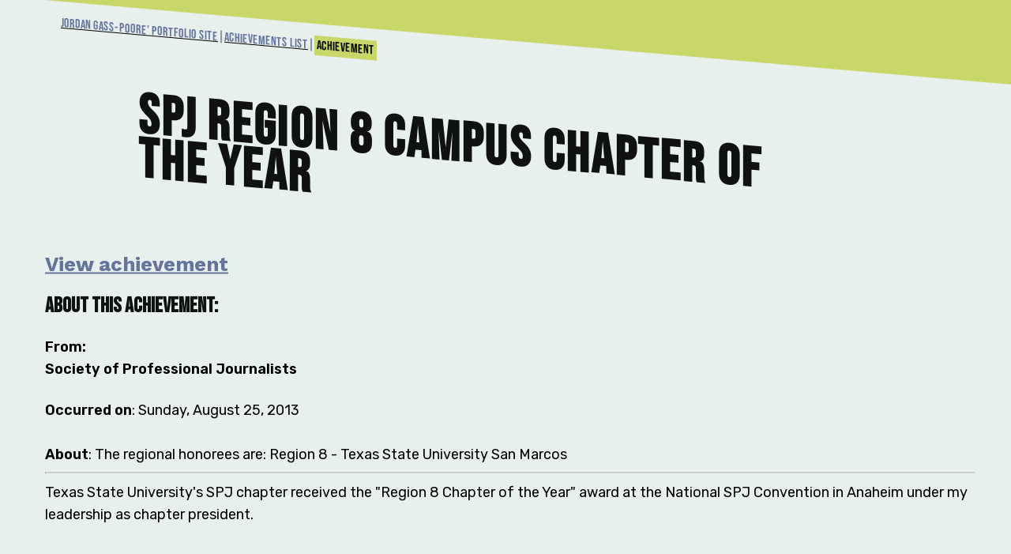

--- FILE ---
content_type: text/html; charset=utf-8
request_url: https://jgasspoore.com/achievement/spj-region-8-campus-chapter-of-the-year/
body_size: 12245
content:
<!DOCTYPE html><html><head><meta charSet="utf-8"/><meta http-equiv="x-ua-compatible" content="ie=edge"/><meta name="viewport" content="width=device-width, initial-scale=1, shrink-to-fit=no"/><style data-href="/styles.5fbfbcaf5420713c0119.css" id="gatsby-global-css">@import url(https://fonts.googleapis.com/css?family=Pacifico|Open+Sans:400,700&display=swap);.leaflet-image-layer,.leaflet-layer,.leaflet-marker-icon,.leaflet-marker-shadow,.leaflet-pane,.leaflet-pane>canvas,.leaflet-pane>svg,.leaflet-tile,.leaflet-tile-container,.leaflet-zoom-box{position:absolute;left:0;top:0}.leaflet-container{overflow:hidden}.leaflet-marker-icon,.leaflet-marker-shadow,.leaflet-tile{-webkit-user-select:none;-ms-user-select:none;user-select:none;-webkit-user-drag:none}.leaflet-tile::selection{background:transparent}.leaflet-safari .leaflet-tile{image-rendering:-webkit-optimize-contrast}.leaflet-safari .leaflet-tile-container{width:1600px;height:1600px;-webkit-transform-origin:0 0}.leaflet-marker-icon,.leaflet-marker-shadow{display:block}.leaflet-container .leaflet-marker-pane img,.leaflet-container .leaflet-overlay-pane svg,.leaflet-container .leaflet-shadow-pane img,.leaflet-container .leaflet-tile,.leaflet-container .leaflet-tile-pane img,.leaflet-container img.leaflet-image-layer{max-width:none!important;max-height:none!important}.leaflet-container.leaflet-touch-zoom{touch-action:pan-x pan-y}.leaflet-container.leaflet-touch-drag{touch-action:none;touch-action:pinch-zoom}.leaflet-container.leaflet-touch-drag.leaflet-touch-zoom{touch-action:none}.leaflet-container{-webkit-tap-highlight-color:transparent}.leaflet-container a{-webkit-tap-highlight-color:rgba(51,181,229,.4)}.leaflet-tile{-webkit-filter:inherit;filter:inherit;visibility:hidden}.leaflet-tile-loaded{visibility:inherit}.leaflet-zoom-box{width:0;height:0;box-sizing:border-box;z-index:800}.leaflet-overlay-pane svg{-moz-user-select:none}.leaflet-pane{z-index:400}.leaflet-tile-pane{z-index:200}.leaflet-overlay-pane{z-index:400}.leaflet-shadow-pane{z-index:500}.leaflet-marker-pane{z-index:600}.leaflet-tooltip-pane{z-index:650}.leaflet-popup-pane{z-index:700}.leaflet-map-pane canvas{z-index:100}.leaflet-map-pane svg{z-index:200}.leaflet-vml-shape{width:1px;height:1px}.lvml{behavior:url(#default#VML);display:inline-block;position:absolute}.leaflet-control{position:relative;z-index:800;pointer-events:visiblePainted;pointer-events:auto}.leaflet-bottom,.leaflet-top{position:absolute;z-index:1000;pointer-events:none}.leaflet-top{top:0}.leaflet-right{right:0}.leaflet-bottom{bottom:0}.leaflet-left{left:0}.leaflet-control{float:left;clear:both}.leaflet-right .leaflet-control{float:right}.leaflet-top .leaflet-control{margin-top:10px}.leaflet-bottom .leaflet-control{margin-bottom:10px}.leaflet-left .leaflet-control{margin-left:10px}.leaflet-right .leaflet-control{margin-right:10px}.leaflet-fade-anim .leaflet-tile{will-change:opacity}.leaflet-fade-anim .leaflet-popup{opacity:0;transition:opacity .2s linear}.leaflet-fade-anim .leaflet-map-pane .leaflet-popup{opacity:1}.leaflet-zoom-animated{transform-origin:0 0}.leaflet-zoom-anim .leaflet-zoom-animated{will-change:transform;transition:transform .25s cubic-bezier(0,0,.25,1)}.leaflet-pan-anim .leaflet-tile,.leaflet-zoom-anim .leaflet-tile{transition:none}.leaflet-zoom-anim .leaflet-zoom-hide{visibility:hidden}.leaflet-interactive{cursor:pointer}.leaflet-grab{cursor:-webkit-grab;cursor:grab}.leaflet-crosshair,.leaflet-crosshair .leaflet-interactive{cursor:crosshair}.leaflet-control,.leaflet-popup-pane{cursor:auto}.leaflet-dragging .leaflet-grab,.leaflet-dragging .leaflet-grab .leaflet-interactive,.leaflet-dragging .leaflet-marker-draggable{cursor:move;cursor:-webkit-grabbing;cursor:grabbing}.leaflet-image-layer,.leaflet-marker-icon,.leaflet-marker-shadow,.leaflet-pane>svg path,.leaflet-tile-container{pointer-events:none}.leaflet-image-layer.leaflet-interactive,.leaflet-marker-icon.leaflet-interactive,.leaflet-pane>svg path.leaflet-interactive,svg.leaflet-image-layer.leaflet-interactive path{pointer-events:visiblePainted;pointer-events:auto}.leaflet-container{background:#ddd;outline:0}.leaflet-container a{color:#0078a8}.leaflet-container a.leaflet-active{outline:2px solid orange}.leaflet-zoom-box{border:2px dotted #38f;background:hsla(0,0%,100%,.5)}.leaflet-container{font:12px/1.5 Helvetica Neue,Arial,Helvetica,sans-serif}.leaflet-bar{box-shadow:0 1px 5px rgba(0,0,0,.65);border-radius:4px}.leaflet-bar a,.leaflet-bar a:hover{background-color:#fff;border-bottom:1px solid #ccc;width:26px;height:26px;line-height:26px;display:block;text-align:center;text-decoration:none;color:#000}.leaflet-bar a,.leaflet-control-layers-toggle{background-position:50% 50%;background-repeat:no-repeat;display:block}.leaflet-bar a:hover{background-color:#f4f4f4}.leaflet-bar a:first-child{border-top-left-radius:4px;border-top-right-radius:4px}.leaflet-bar a:last-child{border-bottom-left-radius:4px;border-bottom-right-radius:4px;border-bottom:none}.leaflet-bar a.leaflet-disabled{cursor:default;background-color:#f4f4f4;color:#bbb}.leaflet-touch .leaflet-bar a{width:30px;height:30px;line-height:30px}.leaflet-touch .leaflet-bar a:first-child{border-top-left-radius:2px;border-top-right-radius:2px}.leaflet-touch .leaflet-bar a:last-child{border-bottom-left-radius:2px;border-bottom-right-radius:2px}.leaflet-control-zoom-in,.leaflet-control-zoom-out{font:700 18px Lucida Console,Monaco,monospace;text-indent:1px}.leaflet-touch .leaflet-control-zoom-in,.leaflet-touch .leaflet-control-zoom-out{font-size:22px}.leaflet-control-layers{box-shadow:0 1px 5px rgba(0,0,0,.4);background:#fff;border-radius:5px}.leaflet-control-layers-toggle{background-image:url([data-uri]);width:36px;height:36px}.leaflet-retina .leaflet-control-layers-toggle{background-image:url([data-uri]);background-size:26px 26px}.leaflet-touch .leaflet-control-layers-toggle{width:44px;height:44px}.leaflet-control-layers-expanded .leaflet-control-layers-toggle,.leaflet-control-layers .leaflet-control-layers-list{display:none}.leaflet-control-layers-expanded .leaflet-control-layers-list{display:block;position:relative}.leaflet-control-layers-expanded{padding:6px 10px 6px 6px;color:#333;background:#fff}.leaflet-control-layers-scrollbar{overflow-y:scroll;overflow-x:hidden;padding-right:5px}.leaflet-control-layers-selector{margin-top:2px;position:relative;top:1px}.leaflet-control-layers label{display:block}.leaflet-control-layers-separator{height:0;border-top:1px solid #ddd;margin:5px -10px 5px -6px}.leaflet-default-icon-path{background-image:url([data-uri])}.leaflet-container .leaflet-control-attribution{background:#fff;background:hsla(0,0%,100%,.7);margin:0}.leaflet-control-attribution,.leaflet-control-scale-line{padding:0 5px;color:#333}.leaflet-control-attribution a{text-decoration:none}.leaflet-control-attribution a:hover{text-decoration:underline}.leaflet-container .leaflet-control-attribution,.leaflet-container .leaflet-control-scale{font-size:11px}.leaflet-left .leaflet-control-scale{margin-left:5px}.leaflet-bottom .leaflet-control-scale{margin-bottom:5px}.leaflet-control-scale-line{border:2px solid #777;border-top:none;line-height:1.1;padding:2px 5px 1px;font-size:11px;white-space:nowrap;overflow:hidden;box-sizing:border-box;background:#fff;background:hsla(0,0%,100%,.5)}.leaflet-control-scale-line:not(:first-child){border-top:2px solid #777;border-bottom:none;margin-top:-2px}.leaflet-control-scale-line:not(:first-child):not(:last-child){border-bottom:2px solid #777}.leaflet-touch .leaflet-bar,.leaflet-touch .leaflet-control-attribution,.leaflet-touch .leaflet-control-layers{box-shadow:none}.leaflet-touch .leaflet-bar,.leaflet-touch .leaflet-control-layers{border:2px solid rgba(0,0,0,.2);background-clip:padding-box}.leaflet-popup{position:absolute;text-align:center;margin-bottom:20px}.leaflet-popup-content-wrapper{padding:1px;text-align:left;border-radius:12px}.leaflet-popup-content{margin:13px 19px;line-height:1.4}.leaflet-popup-content p{margin:18px 0}.leaflet-popup-tip-container{width:40px;height:20px;position:absolute;left:50%;margin-left:-20px;overflow:hidden;pointer-events:none}.leaflet-popup-tip{width:17px;height:17px;padding:1px;margin:-10px auto 0;transform:rotate(45deg)}.leaflet-popup-content-wrapper,.leaflet-popup-tip{background:#fff;color:#333;box-shadow:0 3px 14px rgba(0,0,0,.4)}.leaflet-container a.leaflet-popup-close-button{position:absolute;top:0;right:0;padding:4px 4px 0 0;border:none;text-align:center;width:18px;height:14px;font:16px/14px Tahoma,Verdana,sans-serif;color:#c3c3c3;text-decoration:none;font-weight:700;background:transparent}.leaflet-container a.leaflet-popup-close-button:hover{color:#999}.leaflet-popup-scrolled{overflow:auto;border-bottom:1px solid #ddd;border-top:1px solid #ddd}.leaflet-oldie .leaflet-popup-content-wrapper{-ms-zoom:1}.leaflet-oldie .leaflet-popup-tip{width:24px;margin:0 auto;-ms-filter:"progid:DXImageTransform.Microsoft.Matrix(M11=0.70710678, M12=0.70710678, M21=-0.70710678, M22=0.70710678)";filter:progid:DXImageTransform.Microsoft.Matrix(M11=0.70710678,M12=0.70710678,M21=-0.70710678,M22=0.70710678)}.leaflet-oldie .leaflet-popup-tip-container{margin-top:-1px}.leaflet-oldie .leaflet-control-layers,.leaflet-oldie .leaflet-control-zoom,.leaflet-oldie .leaflet-popup-content-wrapper,.leaflet-oldie .leaflet-popup-tip{border:1px solid #999}.leaflet-div-icon{background:#fff;border:1px solid #666}.leaflet-tooltip{position:absolute;padding:6px;background-color:#fff;border:1px solid #fff;border-radius:3px;color:#222;white-space:nowrap;-webkit-user-select:none;-ms-user-select:none;user-select:none;pointer-events:none;box-shadow:0 1px 3px rgba(0,0,0,.4)}.leaflet-tooltip.leaflet-clickable{cursor:pointer;pointer-events:auto}.leaflet-tooltip-bottom:before,.leaflet-tooltip-left:before,.leaflet-tooltip-right:before,.leaflet-tooltip-top:before{position:absolute;pointer-events:none;border:6px solid transparent;background:transparent;content:""}.leaflet-tooltip-bottom{margin-top:6px}.leaflet-tooltip-top{margin-top:-6px}.leaflet-tooltip-bottom:before,.leaflet-tooltip-top:before{left:50%;margin-left:-6px}.leaflet-tooltip-top:before{bottom:0;margin-bottom:-12px;border-top-color:#fff}.leaflet-tooltip-bottom:before{top:0;margin-top:-12px;margin-left:-6px;border-bottom-color:#fff}.leaflet-tooltip-left{margin-left:-6px}.leaflet-tooltip-right{margin-left:6px}.leaflet-tooltip-left:before,.leaflet-tooltip-right:before{top:50%;margin-top:-6px}.leaflet-tooltip-left:before{right:0;margin-right:-12px;border-left-color:#fff}.leaflet-tooltip-right:before{left:0;margin-left:-12px;border-right-color:#fff}.location-clip-set{display:none}.location-clip-set#default{display:block}.location-clip-set.hidden{display:none!important}.location-clip-set.shown{display:block!important}#strongSlantAllNodes-module--all-nodes-header--16-IR{box-sizing:content-box;background-color:#fff;padding-bottom:120px}#strongSlantAllNodes-module--all-nodes-header--16-IR h1{font:var(--title-main-font);color:var(--offblack);margin:30px auto}#strongSlantAllNodes-module--node-sort-container--2aK4r{display:flex;flex-flow:row;padding:10px 2%;background-color:var(--blue);align-items:center;margin-top:-60px;z-index:10;position:relative}.strongSlantAllNodes-module--node-set-container--1V0MG{display:flex;flex-flow:row wrap;align-items:center;justify-content:center}.strongSlantAllNodes-module--node-single--28IFJ{display:block;width:23%;padding:18px;background:#fff;margin:18px 1%;min-width:220px;max-width:-webkit-fit-content;max-width:-moz-fit-content;max-width:fit-content;word-wrap:break-word;box-shadow:5px 5px rgba(0,0,0,.04);position:relative;transform:skew(0deg,5deg)}.strongSlantAllNodes-module--node-single--28IFJ h5{color:var(--offblack);display:inline;background:transparent;font:var(--subtitle-main-font);background-color:var(--light-yellow);line-height:32px;padding:6px;text-decoration:underline;margin:18px 0;-webkit-box-decoration-break:clone;box-decoration-break:clone;white-space:pre-wrap;position:relative}.strongSlantAllNodes-module--node-single--28IFJ h6{color:var(--f-off-black);margin:18px 10px 10px;padding:4px 10px;display:inline-block;background-color:var(--f-off-white)}.strongSlantAllNodes-module--list-image--ByO2H{max-height:250px;overflow:hidden}.strongSlantAllNodes-module--node-single-inner-layer--ZJXkw{position:absolute;top:0;left:0}.strongSlantAllNodes-module--form-input--1rBEz{flex-grow:2;padding-right:20px;margin-right:5%;flex-basis:50%;margin-bottom:0}.strongSlantAllNodes-module--form-dropdown--2fBbI{flex-basis:25%;margin:auto}.strongSlantAllNodes-module--capitalize--3AWne{text-transform:capitalize}.topicsInFocus-module--outer-card-container--3VBFH{width:90%;margin:0 auto}.topicsInFocus-module--title--3TGsR{font-family:Bebas Neue,sans-serif;font-size:80px;color:var(--offblack);margin-bottom:24px;-webkit-text-decoration:#000 underline;text-decoration:#000 underline}.topicsInFocus-module--card-container--Gx1qn{height:calc(100vh - 230px);width:100%;display:block;position:relative}.topicsInFocus-module--outer-card-container--3VBFH{height:100%;width:100%;display:block;position:relative;padding:8px 28px 0}.topicsInFocus-module--outer-card-container--3VBFH h1{margin-top:38px}.topicsInFocus-module--tif-card--2BikZ{display:block;width:100%;padding:10px 18px 2px;margin:35px 1%;word-wrap:break-word;box-shadow:5px 5px rgba(0,0,0,.04);position:relative;background-color:var(--light-grey);height:22.5%;overflow:auto;scrollbar-color:var(--yellow) var(--dark-blue);border-bottom:2px solid #000}.topicsInFocus-module--tif-card-inner--UXPyD{background-color:var(--light-grey);width:100%;display:block;position:relative}.topicsInFocus-module--tif-card-inner--UXPyD li{list-style-type:none}.topicsInFocus-module--tif-card--2BikZ h2{margin:4px 0 10px}.topicsInFocus-module--tif-card-inner--UXPyD h5{font-size:14px}.topicsInFocus-module--tif-card--2BikZ::-webkit-scrollbar-track{background-color:var(--dark-blue)}.topicsInFocus-module--tif-card--2BikZ.topicsInFocus-module--rotated--1Txbn::-webkit-scrollbar{background-color:var(--yellow)}.topicsInFocus-module--tif-card--2BikZ.topicsInFocus-module--rotated--1Txbn::-webkit-scrollbar-corner{background-color:var(--dark-blue)}.topicsInFocus-module--tif-card--2BikZ.topicsInFocus-module--rotated--1Txbn::-webkit-scrollbar-thumb{background-color:var(--yellow)}.topicsInFocus-module--rotate-1--1YEzx{transform:rotate(1.4deg)}.topicsInFocus-module--rotate-2--19mHN{z-index:20;transform:skew(.4deg,-.4deg)}.topicsInFocus-module--tif-card--2BikZ.topicsInFocus-module--rotated--1Txbn.topicsInFocus-module--rotate-2--19mHN::-webkit-scrollbar,.topicsInFocus-module--tif-card--2BikZ.topicsInFocus-module--rotated--1Txbn.topicsInFocus-module--rotate-2--19mHN::-webkit-scrollbar-track{background-color:var(--blue)}.topicsInFocus-module--tif-card--2BikZ.topicsInFocus-module--rotated--1Txbn.topicsInFocus-module--rotate-2--19mHN::-webkit-scrollbar-corner{background-color:var(--blue)}.topicsInFocus-module--rotate-3--2dOqH{transform:rotate(-1.2deg)}.topicsInFocus-module--rotate-4--2f8kA{transform:rotate(.5deg)}@media only all and (max-width:550px){.topicsInFocus-module--card-container--Gx1qn{height:100%;width:100%;display:block;position:relative}}@media only all and (min-width:1900px){.topicsInFocus-module--rotate-2--19mHN{margin:40px 1%}}@media only all and (min-width:2200px){.topicsInFocus-module--rotate-2--19mHN{margin:50px 1%}.topicsInFocus-module--tif-card--2BikZ{height:20%}}@media only all and (min-width:2400px){.topicsInFocus-module--rotate-1--1YEzx{transform:rotate(.6deg)}.topicsInFocus-module--rotate-2--19mHN{margin:50px 1%;transform:skew(.2deg,-.2deg)}.topicsInFocus-module--rotate-3--2dOqH{transform:rotate(-.6deg)}.topicsInFocus-module--rotate-4--2f8kA{margin:50px 1%;transform:rotate(.2deg)}.topicsInFocus-module--tif-card--2BikZ{height:21%}}*{box-sizing:border-box}:root{--light-grey:#e7f0ed;--grey:#bfc4ca;--offblack:#101113;--dark-orange:#777066;--light-orange:#817a70;--orange:#9f7123;--teal:#73a7b2;--light-blue:#5e7d8f;--blue:#66749d;--dark-blue:#40525c;--black:#1e1c1f;--dark-yellow:#969042;--yellow:#a8a65b;--light-yellow:#c9d768;--dark-red:#823900;--red:#c45449;--green:#a8bb98;--dark-green:#4b7e5d;--title-main-font:italic 700 80px/1.5 "Bebas Neue",sans-serif;--subtitle-main-font:small-caps 500 24px/1 "Rubik",sans-serif;--regular-font:normal 400 18px/1.5 "Rubik",sans-serif;--regular-italic-font:italic 400 14px/1 "Asap",sans-serif;--regular-bold-font:normal 700 14px/1 "Asap",sans-serif;--medium-font:normal 500 16px/1.5 "Work Sans",sans-serif;--special-bold-font:normal 700 14px/1 "Work Sans",sans-serif;--big-title:normal 400 50px/1 "Asap",sans-serif;scrollbar-color:var(--light-grey) var(--offblack)}body.strongSlant-module--fnw--13i9S{background:var(--light-grey)}.strongSlant-module--fnw--13i9S a{color:var(--blue)}.strongSlant-module--fnw--13i9S a:visited{color:var(--dark-blue)}.strongSlant-module--bold--2kR8e{font-weight:700}p{font:var(--regular-font)}.strongSlant-module--fnw--13i9S{overflow-x:hidden}body.strongSlant-module--fnw--13i9S{background-color:var(--light-yellow)}#strongSlant-module--main-site-container--3-mwc{padding:0}#strongSlant-module--homepage--3-MU_{transform:skew(0deg,5deg);background:var(--light-grey);margin-top:4%;margin-bottom:64px;padding:60px 45px 50px 57px;font-family:Rubik,sans-serif;font-weight:400;font-size:16px}.strongSlant-module--basic-container--2Em2L{font-size:18px;line-height:28px;padding:60px 45px 80px 57px;transform:skew(0deg,5deg);background:var(--light-grey);margin-top:4%;margin-bottom:64px;font-family:Rubik,sans-serif;font-weight:400}.strongSlant-module--basic-container--2Em2L h1{margin-bottom:84px;-webkit-text-decoration:#000 underline;text-decoration:#000 underline}.strongSlant-module--basic-container--2Em2L>div,.strongSlant-module--basic-container--2Em2L>p{transform:skew(0deg,-5deg)}.strongSlant-module--basic-container--2Em2L>div,.strongSlant-module--basic-container--2Em2L>p:last-of-type{transform:skew(0deg,-5deg);margin-bottom:4%}.strongSlant-module--highlight--2bOna{background-color:var(--light-yellow);padding:.2em}.strongSlant-module--no-image--7U-bB{display:none}.strongSlant-module--spacer--3UeO4{padding:0 .2em}.strongSlant-module--minimal-link--2EmC1{color:var(--f-dark-blue);font-weight:500;text-decoration:none}.strongSlant-module--minimal-link--2EmC1:visited{color:var(--f-dark-blue)}.strongSlant-module--fnw-menu-box--1GFkm ul{margin-bottom:32px}#strongSlant-module--homepage--3-MU_ h4{transform:rotate(-90deg);width:-webkit-fit-content;width:-moz-fit-content;width:fit-content;margin-bottom:-60px;background-color:var(--light-yellow);font-family:Rubik,sans-serif;font-size:20px;font-weight:500;margin-left:-20px}.strongSlant-module--fnw-menu-box--1GFkm li{display:inline-block;font-family:Rubik,sans-serif;font-size:30px;color:var(--f-dark-blue);font-weight:500;margin:0 10px 14px}.strongSlant-module--fnw-menu-box--1GFkm li a:visited{color:var(--f-dark-blue)}.strongSlant-module--fnw-menu-box--1GFkm li a{text-decoration:underline}.strongSlant-module--fnw-menu-box--1GFkm li h5{display:inline;margin:0}.strongSlant-module--fnw-menu-box--1GFkm a{color:var(--f-blue)}.strongSlant-module--fnw-menu-box--1GFkm .strongSlant-module--informer--1YuvB{font-size:20px;max-width:60%;margin-left:10px;line-height:30px}.strongSlant-module--fnw-menu-box--1GFkm .strongSlant-module--meta--3VUyZ{float:right;display:block;margin:20px}.strongSlant-module--full-box--1LFiU .strongSlant-module--homepage-title--2cQt6,h1{font-family:Bebas Neue,sans-serif;font-size:80px;color:var(--offblack)}h2{font-family:Bebas Neue,sans-serif;color:var(--offblack)}.strongSlant-module--fnw-card--1G26i:after{content:""}.strongSlant-module--site-bread-crumb--j-yqB{display:block;font-size:medium;font-family:Bebas Neue,sans-serif}.strongSlant-module--site-bread-crumb--j-yqB .strongSlant-module--minimal-link--2EmC1{font-size:medium}.strongSlant-module--site-bread-crumb--j-yqB a.strongSlant-module--minimal-link--2EmC1{-webkit-text-decoration:#000 underline;text-decoration:#000 underline}.strongSlant-module--site-bread-crumb--j-yqB .strongSlant-module--minimal-link--2EmC1:after{content:" | ";display:inline-block;text-decoration:none}.strongSlant-module--bread-crumb-end--351k_{background-color:var(--light-yellow);padding:.2em}.strongSlant-module--outer-card-container--1YRm6{z-index:1;width:100%;margin-top:60px}.strongSlant-module--lower-fw-box--1DgnY{display:block;width:100%}.strongSlant-module--lower-fw-box--1DgnY .strongSlant-module--fact-box-container--4kgPc{display:grid;grid-template-columns:repeat(3,1fr);gap:10px;grid-auto-rows:minmax(100px,auto);width:100%}.strongSlant-module--buildtime--3dIVW{background-color:var(--light-yellow);padding:2px}.strongSlant-module--fact-box--3fH0m{height:-webkit-fit-content;height:-moz-fit-content;height:fit-content;padding:4px;position:relative;margin-bottom:18px;margin-right:8%;min-height:85px;min-width:158px;z-index:6}.strongSlant-module--fact-box--3fH0m .strongSlant-module--side-h-box--AT9eG{width:-webkit-fit-content;width:-moz-fit-content;width:fit-content;position:absolute;margin:1px 0;top:0;left:0;height:100%;width:25px}.strongSlant-module--fact-box--3fH0m h5{font-size:20px;padding:2px;height:-webkit-fit-content;height:-moz-fit-content;height:fit-content;display:block;transform:rotate(-90deg);position:absolute;left:18px;bottom:15px;text-align:left;margin:0;width:-webkit-max-content;width:-moz-max-content;width:max-content;transform-origin:bottom left}.strongSlant-module--fact-box--3fH0m h6{font-size:14px;width:-webkit-max-content;width:-moz-max-content;width:max-content}.strongSlant-module--fact-box-inner--3hair{margin-left:28px;height:94%;width:calc(100% - 28px);position:relative;z-index:8}.strongSlant-module--fact-box-inner--3hair p{max-width:-webkit-fit-content;max-width:-moz-fit-content;max-width:fit-content}.strongSlant-module--fact-box-inner--3hair ul{padding-left:20px}.strongSlant-module--fact-box--3fH0m h6{margin-bottom:12px}.strongSlant-module--fnw-card--1G26i{display:block;box-sizing:border-box;font:var(--medium-font);height:429px;min-width:400px;margin:60px;padding:25px;position:relative;background-color:var(--f-off-white)}.strongSlant-module--basic-container--2Em2L h1.strongSlant-module--clip-title--1d9G2{font-size:70px;line-height:80%;color:var(--offblack);letter-spacing:.03em;font-size:5vw;display:inline-block;-webkit-margin-before:.7em;margin-block-start:.7em;-webkit-margin-after:.7em;margin-block-end:.7em;-webkit-padding-start:10%;padding-inline-start:10%;-webkit-padding-end:18%;padding-inline-end:18%;max-width:100%;text-decoration:none}.strongSlant-module--clip-link--R_GSW{margin:10px 0;font:var(--special-bold-font);font-size:2vw}.strongSlant-module--clip-inner--LFaJb h2{font-size:30px;margin-top:12px}.strongSlant-module--clip-info-block--2TMin{margin-top:20px;border:2px solid var(--offblack);padding:5px 10px}#strongSlant-module--static-page--3d6T8{width:100vw;height:100vh;background:#fff}#strongSlant-module--static-page--3d6T8 iframe{width:95%;height:98%;margin:0}.strongSlant-module--gatsby-image-wrapper--1GW91 [aria-hidden]{display:none}@media only all and (max-width:1350px){.strongSlant-module--basic-container--2Em2L h1.strongSlant-module--clip-title--1d9G2{font-size:70px}}@media only all and (max-width:600px){:root{--medium-font:normal 500 14px/1.5 "Work Sans",sans-serif}.strongSlant-module--lower-fw-box--1DgnY .strongSlant-module--fact-box-container--4kgPc{display:grid;grid-template-columns:repeat(2,1fr)}.strongSlant-module--fnw-menu-box--1GFkm li{-webkit-text-decoration:#000 underline;text-decoration:#000 underline}}@media only all and (max-width:400px){:root{--medium-font:normal 500 14px/1.5 "Work Sans",sans-serif}}body{margin:0}#site-container{height:100%;width:100%;display:block;position:absolute;padding:8px}.wrapper{min-height:100vh;display:grid;grid-template-rows:auto 1fr auto}main{padding:2em 0}.map-page-container{height:400px;width:800px;margin:0 auto;display:block;visibility:visible}.map-container{max-width:50em;padding:0 1em;display:block;visibility:visible}s .map{position:relative}.map-base{width:100%;height:100%;background:#eceff1}.map-loading{position:absolute;top:0;right:0;bottom:0;left:0;color:#b0bec5;font-family:Open Sans,Helvetica,Arial,sans-serif;width:100%;height:4em;line-height:4em;text-align:center;margin:auto}.map-marker[class*=shadow]{-webkit-filter:blur(5px);filter:blur(5px);opacity:.7}.map-page-grid-container{background-color:var(--f-teal);margin-top:50px;padding-bottom:1em;display:block;height:calc(100% - 68px);position:absolute;width:98.85%}.map-page-grid{width:98%;display:flex;flex-wrap:wrap;align-items:center;margin:0 auto;max-width:1500px;height:100%}.map-page-grid>div{display:flex;align-self:center;padding:1em 0 0 1em;flex-direction:column;width:100%}.map-page-grid__map{flex-grow:3;flex-shrink:1;flex-basis:calc(60% - 2em)}.map-page-container{-webkit-filter:drop-shadow(-26px -26px 15px var(--f-blue));filter:drop-shadow(-26px -26px 15px var(--f-blue))}.map-page-grid__info{overflow-y:auto;height:100%;flex-grow:2;flex-shrink:1;flex-basis:calc(40% - 2em)}.map-page-grid__info-inner{flex:1 1 100%;padding:1em;background-color:var(--f-off-white)}@media only all and (max-width:1365px){.map-page-grid{min-height:100%;width:100%;align-content:start;height:-webkit-fit-content;height:-moz-fit-content;height:fit-content;overflow:visible}.map-page-grid>div{padding:.5em 1em;align-self:baseline}.map-page-container{-webkit-filter:none;filter:none}.map-page-grid-container{height:-webkit-fit-content;height:-moz-fit-content;height:fit-content;min-height:calc(100% - 50px);width:100%;overflow-y:auto}.map-page-grid>div.map-page-grid__map{padding-top:1.25em}.map-page-grid__info{min-height:calc(100% - 500px);overflow-y:visible;height:-webkit-fit-content;height:-moz-fit-content;height:fit-content}.map-page-grid__info-inner{justify-self:self-start}.map-page-grid__info-inner p{margin:0 auto}}#fwAllNodes-module--all-nodes-header--mmN2q{margin:3rem 6% 20px;padding:10px;box-sizing:content-box}#fwAllNodes-module--all-nodes-header--mmN2q h1{font:var(--title-main-font);font-size:48px;color:var(--f-off-black)}#fwAllNodes-module--node-sort-container--1nqk1{display:flex;flex-flow:row;padding:10px 2%;background-color:var(--f-blue);align-items:center}.fwAllNodes-module--node-set-container--1w3V6{display:flex;flex-flow:row wrap;justify-content:flex-start}.fwAllNodes-module--node-single--qRjYM{display:block;width:23%;padding:7px;background:#fff;margin:7px 1%;max-width:-webkit-fit-content;max-width:-moz-fit-content;max-width:fit-content;word-wrap:break-word;box-shadow:5px 5px rgba(0,0,0,.04);position:relative}.fwAllNodes-module--node-single--qRjYM h5{color:var(--f-off-black);display:inline-block;font:var(--subtitle-main-font);background-color:var(--f-off-white);padding:10px;text-decoration:underline;margin:10px 0}.fwAllNodes-module--node-single--qRjYM h6{color:var(--f-off-black);margin:0 10px 10px;padding:4px 10px;display:inline-block;background-color:var(--f-off-white)}.fwAllNodes-module--list-image--2BmxY{-webkit-filter:grayscale(1);filter:grayscale(1);opacity:.4;max-height:250px;overflow:hidden}.fwAllNodes-module--node-single-inner-layer--1vTXZ{position:absolute;top:0;left:0}.fwAllNodes-module--form-input--3c7_z{flex-grow:2;padding-right:20px;margin-right:5%;flex-basis:50%;margin-bottom:0}.fwAllNodes-module--form-dropdown--10A5f{flex-basis:25%;margin:auto}.fwAllNodes-module--capitalize--2STMX{text-transform:capitalize}</style><meta name="generator" content="Gatsby 2.30.1"/><title data-react-helmet="true">SPJ Region 8 Campus Chapter of the Year </title><meta data-react-helmet="true" name="title" content="SPJ Region 8 Campus Chapter of the Year "/><meta data-react-helmet="true" name="description" content=" The regional honorees are: Region 8 - Texas State University San Marcos"/><meta data-react-helmet="true" name="image" content="static/defaultOfJordan.jpg"/><meta data-react-helmet="true" name="author" content="Jordan Gass-Poore&#x27;"/><meta data-react-helmet="true" name="keywords" content="Awards"/><meta data-react-helmet="true" name="twitter:card" content="summary_large_image"/><meta data-react-helmet="true" name="twitter:creator" content="@jgasspoore"/><meta data-react-helmet="true" name="twitter:title" content="SPJ Region 8 Campus Chapter of the Year "/><meta data-react-helmet="true" name="twitter:description" content=" The regional honorees are: Region 8 - Texas State University San Marcos"/><meta data-react-helmet="true" name="twitter:image" content="static/defaultOfJordan.jpg"/><meta data-react-helmet="true" property="og:url" content="https://jgasspoore.com/achievement/spj-region-8-campus-chapter-of-the-year"/><meta data-react-helmet="true" property="og:type" content="website"/><meta data-react-helmet="true" property="og:title" content="SPJ Region 8 Campus Chapter of the Year "/><meta data-react-helmet="true" property="og:description" content=" The regional honorees are: Region 8 - Texas State University San Marcos"/><meta data-react-helmet="true" property="og:image" content="static/defaultOfJordan.jpg"/><meta data-react-helmet="true" property="og:locale" content="en_US"/><meta data-react-helmet="true" property="og:site_name" content="Jordan Gass-Poore&#x27; Portfolio Site"/><script data-react-helmet="true" type="application/ld+json">{"@context":"http://schema.org","@type":"WebSite","url":"https://jgasspoore.com","name":"SPJ Region 8 Campus Chapter of the Year ","alternateName":"JGP","dateModified":"2024-03-20T04:16:39.104Z","datePublished":"2024-03-20T04:16:39.104Z","isAccessibleForFree":"True","isPartOf":{"@type":["CreativeWork","Product","Blog"],"name":"SPJ Region 8 Campus Chapter of the Year ","productID":"https://jgasspoore.com"}}</script><link rel="stylesheet" href="https://unpkg.com/leaflet@1.5.1/dist/leaflet.css" integrity="sha512-xwE/Az9zrjBIphAcBb3F6JVqxf46+CDLwfLMHloNu6KEQCAWi6HcDUbeOfBIptF7tcCzusKFjFw2yuvEpDL9wQ==" crossorigin=""/><link href="https://fonts.googleapis.com/css?family=Asap:400,400i,500,700|Dosis:500,800|Work+Sans:500,700|Bebas+Neue:400,400i,500,700|Rubik:400,400i,500,600&amp;display=swap" rel="stylesheet"/><link as="script" rel="preload" href="/webpack-runtime-8dcc2b4146b4631b38f7.js"/><link as="script" rel="preload" href="/framework-2d6b7d2e2be378715b78.js"/><link as="script" rel="preload" href="/app-9ff39f087de45af455c5.js"/><link as="script" rel="preload" href="/styles-e9d24b1846c7d6eb9685.js"/><link as="script" rel="preload" href="/e55572933d2bd09a024d3ad7ee7f707f92bab5df-fca9a4afddeaaa1effaa.js"/><link as="script" rel="preload" href="/817e65293de20b1cac421ad5c99e9200a498874f-6bdb3e1b612d3829bfba.js"/><link as="script" rel="preload" href="/component---src-templates-achievement-page-js-80d00ee8fe6b02135fdd.js"/><link as="fetch" rel="preload" href="/page-data/achievement/spj-region-8-campus-chapter-of-the-year/page-data.json" crossorigin="anonymous"/><link as="fetch" rel="preload" href="/page-data/sq/d/173006830.json" crossorigin="anonymous"/><link as="fetch" rel="preload" href="/page-data/app-data.json" crossorigin="anonymous"/></head><body class="strongSlant-module--fnw--13i9S"><div id="___gatsby"><div style="outline:none" tabindex="-1" id="gatsby-focus-wrapper"><div id="main-site-container" style="height:100%;width:100%;display:block"><div class="inner-container"><div class="strongSlant-module--basic-container--2Em2L"><nav><span class="strongSlant-module--site-bread-crumb--j-yqB" style="display:block;float:left;position:absolute;top:calc(3rem - 34px);padding-left:20px"><a class="strongSlant-module--minimal-link--2EmC1" href="/">Jordan Gass-Poore&#x27; Portfolio Site</a><a href="https://jgasspoore.com/awards" class="strongSlant-module--minimal-link--2EmC1">Achievements List</a><span class="strongSlant-module--bread-crumb-end--351k_">Achievement</span></span></nav><h1 class="strongSlant-module--clip-title--1d9G2">SPJ Region 8 Campus Chapter of the Year </h1><div class="strongSlant-module--flex-row--2wISb"><div class="strongSlant-module--flex-col--3p51b"><div class="strongSlant-module--bb-data-holder--28Utt"><span class="strongSlant-module--clip-link--R_GSW"><a href="https://www.spj.org/news.asp?REF=1204">View achievement</a></span> <span class="strongSlant-module--clip-link--R_GSW"></span><h2>About this achievement: </h2><h4 class="source-with-origin-url">From: <br/> <!-- -->Society of Professional Journalists </h4><div><span><strong>Occurred on</strong><span>:</span> <time dateTime="8/25/2013">Sunday, August 25, 2013</time></span><br/><br/></div><div><strong>About</strong>: <!-- --> The regional honorees are: Region 8 - Texas State University San Marcos<hr/><div> Texas State University's SPJ chapter received the "Region 8 Chapter of the Year" award at the National SPJ Convention in Anaheim under my leadership as chapter president. </div><br/><br/></div></div></div><div></div><nav><span class="strongSlant-module--site-bread-crumb--j-yqB" style="display:block;float:left;position:relative;margin-top:3rem;padding-left:20px;line-height:4px;padding-bottom:12px"><a class="strongSlant-module--minimal-link--2EmC1" href="/">Jordan Gass-Poore&#x27; Portfolio Site</a><span class="strongSlant-module--bread-crumb-end--351k_"><a title="CRISIS COVERAGE: FORT HOOD" href="/achievement/crisis-coverage-fort-hood"><span style="text-decoration:underline">Previous Achievement</span></a> | <a title="Student Organization of the Month: SPJ" href="/achievement/student-organization-of-the-month-spj"><span style="text-decoration:underline">Next Achievement</span></a></span></span></nav></div></div></div></div></div><div id="gatsby-announcer" style="position:absolute;top:0;width:1px;height:1px;padding:0;overflow:hidden;clip:rect(0, 0, 0, 0);white-space:nowrap;border:0" aria-live="assertive" aria-atomic="true"></div></div><script id="gatsby-script-loader">/*<![CDATA[*/window.pagePath="/achievement/spj-region-8-campus-chapter-of-the-year";/*]]>*/</script><script id="gatsby-chunk-mapping">/*<![CDATA[*/window.___chunkMapping={"polyfill":["/polyfill-648d54eaa411034fa1b7.js"],"app":["/app-9ff39f087de45af455c5.js"],"component---src-pages-contact-js":["/component---src-pages-contact-js-66b644e5b1b7905a93af.js"],"component---src-pages-index-js":["/component---src-pages-index-js-cc04eabe36ed7432c5cc.js"],"component---src-pages-map-js":["/component---src-pages-map-js-1ce7fbcd46f7820ddbb1.js"],"component---src-pages-my-files-js":["/component---src-pages-my-files-js-2024529c15f8cb7fd521.js"],"component---src-pages-resume-js":["/component---src-pages-resume-js-4efead998cb30ca2cb84.js"],"component---src-templates-achievement-page-js":["/component---src-templates-achievement-page-js-80d00ee8fe6b02135fdd.js"],"component---src-templates-all-achievement-page-js":["/component---src-templates-all-achievement-page-js-66ae20a284e66f96ec6a.js"],"component---src-templates-all-clip-page-js":["/component---src-templates-all-clip-page-js-8582180ac8da08710e1d.js"],"component---src-templates-base-pages-js":["/component---src-templates-base-pages-js-7002e622acdc4c8f0791.js"],"component---src-templates-clip-page-js":["/component---src-templates-clip-page-js-5a931ee6838b8d3f9b81.js"],"component---src-templates-static-page-js":["/component---src-templates-static-page-js-1f40babe0f582a030673.js"],"component---src-templates-topics-in-focus-js":["/component---src-templates-topics-in-focus-js-0864d9f9c3c4f4992ab3.js"]};/*]]>*/</script><script src="/polyfill-648d54eaa411034fa1b7.js" nomodule=""></script><script src="/component---src-templates-achievement-page-js-80d00ee8fe6b02135fdd.js" async=""></script><script src="/817e65293de20b1cac421ad5c99e9200a498874f-6bdb3e1b612d3829bfba.js" async=""></script><script src="/e55572933d2bd09a024d3ad7ee7f707f92bab5df-fca9a4afddeaaa1effaa.js" async=""></script><script src="/styles-e9d24b1846c7d6eb9685.js" async=""></script><script src="/app-9ff39f087de45af455c5.js" async=""></script><script src="/framework-2d6b7d2e2be378715b78.js" async=""></script><script src="/webpack-runtime-8dcc2b4146b4631b38f7.js" async=""></script></body></html>

--- FILE ---
content_type: application/javascript; charset=utf-8
request_url: https://jgasspoore.com/component---src-templates-achievement-page-js-80d00ee8fe6b02135fdd.js
body_size: 2660
content:
(window.webpackJsonp=window.webpackJsonp||[]).push([[12],{EYWl:function(e,t,a){"use strict";var n=a("33yf"),r=a.n(n),i=a("q1tI"),l=a.n(i),c=a("TJpk"),s=a.n(c),o=function(e){var t=e.isType,a=e.url,n=e.title,r=e.author,i=e.image,c=e.siteImage,o=(e.description,e.datePublished,e.siteUrl),m=e.siteDescription,p=e.typeMeta,u=e.alternateName,d=e.givenName,b=e.familyName,y=e.keywords,g={"@context":"http://schema.org","@type":"WebSite",url:o,name:n,alternateName:u},E={};E.url=a,E.author={"@type":"Person",name:r,description:m,sameAs:o,image:{"@type":"ImageObject",url:c},givenName:d,familyName:b,alternateName:u,publishingPrinciples:o+"/about/"},E.publisher=E.author,E.mainEntityOfPage={"@type":"WebPage","@id":a},p.isBasedOn&&(E.isBasedOn=p.isBasedOn),E["@context"]="http://schema.org",i&&(E.image=[i]);var k=null;switch(t){case"website":E=g;break;case"blog":E["@type"]="BlogPosting",E.articleSection=p.section,E.headline=n,E.publisher={"@type":"Organization",name:p.publisher_name,description:"A news site.",sameAs:p.publisher,logo:""},E.keywords=y.join(",");break;case"article":E["@type"]="Article",E.articleSection=p.section,E.headline=n,E.publisher={"@type":"Organization",name:p.publisher_name,description:"A news site.",sameAs:p.publisher},E.keywords=y.join(",");break;case"NewsArticle":E["@type"]="NewsArticle",E.articleSection=p.section,E.headline=n,E.publisher={"@type":"Organization",name:p.publisher_name,description:"A news site.",sameAs:p.publisher},E.keywords=y.join(",");break;case"profile":E["@type"]="Profile";break;case"place":break;case"book":k=p.map((function(e){return l.a.createElement("meta",{property:"book:"+e.key,key:e.key,content:e.value})})),y.forEach((function(e){k.push(l.a.createElement("meta",{property:"book:tag",key:"book-tag-"+e,content:e}))}));break;case"books.author":case"books.quotes":break;case"song":k=p.map((function(e){return l.a.createElement("meta",{property:"music.song:"+e.key,key:e.key,content:e.value})}));break;case"album":k=p.map((function(e){return l.a.createElement("meta",{property:"music.album:"+e.key,key:e.key,content:e.value})}));break;case"playlist":case"radio_station":break;case"movie":k=p.map((function(e){return l.a.createElement("meta",{property:"video.movie:"+e.key,key:e.key,content:e.value})}));break;default:E=g}return E.dateModified=(new Date).toISOString(),E.datePublished=(new Date).toISOString(),E.isAccessibleForFree="True",E.isPartOf={"@type":["CreativeWork","Product","Blog"],name:n,productID:o},l.a.createElement(l.a.Fragment,null,l.a.createElement(s.a,{defer:!1},l.a.createElement("script",{type:"application/ld+json"},JSON.stringify(E))))},m=function(e){return l.a.createElement(l.a.Fragment,null,l.a.createElement(s.a,{defer:!1},l.a.createElement("meta",{name:"twitter:card",content:"summary_large_image"}),l.a.createElement("meta",{name:"twitter:creator",content:e.twitter}),l.a.createElement("meta",{name:"twitter:title",content:e.title}),l.a.createElement("meta",{name:"twitter:description",content:e.description}),l.a.createElement("meta",{name:"twitter:image",content:e.image})))},p=function(e){var t=e.url,a=e.title,n=e.description,r=e.image,i=e.fbAppId,c=e.isType,o=e.siteName,m=e.typeMeta,p=e.keywords,u="",d=null;switch(c){case"website":u="website";break;case"article":case"blog":case"NewsArticle":u="article",d=Object.keys(m).map((function(e){return l.a.createElement("meta",{property:"article:"+e,key:e,content:m[e]})})),p.forEach((function(e){d.push(l.a.createElement("meta",{property:"article:tag",key:"article-tag-"+e,content:e}))}));break;case"profile":u="profile",d=Object.keys(m).map((function(e){return l.a.createElement("meta",{property:"profile:"+e,key:e,content:m[e]})}));break;case"place":u="place";break;case"book":u="book",d=Object.keys(m).map((function(e){return l.a.createElement("meta",{property:"book:"+e,key:e,content:m[e]})})),p.forEach((function(e){d.push(l.a.createElement("meta",{property:"book:tag",key:"book-tag-"+e,content:e}))}));break;case"books.author":u="books.author";break;case"books.quotes":u="books.quotes";break;case"song":u="music.song",d=Object.keys(m).map((function(e){return l.a.createElement("meta",{property:"music.song:"+e,key:e,content:m[e]})}));break;case"album":u="music.album",d=Object.keys(m).map((function(e){return l.a.createElement("meta",{property:"music.album:"+e,key:e,content:m[e]})}));break;case"playlist":u="music.playlist";break;case"radio_station":u="music.radio_station";break;case"movie":u="video.movie",d=Object.keys(m).map((function(e){return l.a.createElement("meta",{property:"video.movie:"+e,key:e,content:m[e]})}));break;default:u="website"}return l.a.createElement(l.a.Fragment,null,l.a.createElement(s.a,{defer:!1},l.a.createElement("meta",{property:"og:url",content:t}),l.a.createElement("meta",{property:"og:type",content:u}),l.a.createElement("meta",{property:"og:title",content:a}),l.a.createElement("meta",{property:"og:description",content:n}),l.a.createElement("meta",{property:"og:image",content:r}),i?l.a.createElement("meta",{property:"fb:app_id",content:i}):null,l.a.createElement("meta",{property:"og:locale",content:"en_US"}),l.a.createElement("meta",{property:"og:site_name",content:o}),d))},u=a("A7iQ"),d=a("Wz3G"),b=a.n(d),y=function(e){var t=e.postMeta,a=e.isType,n=e.typeMeta,i=e.postPath,c=e.postDefaults,d=Object(u.a)(),y=d.title,g=d.description,E=d.image,k=d.name,f=d.givenName,h=d.familyName,v=d.alternateName,w=d.url,N=d.twitter,O=d.fbAppID,A=(d.keywords,d.dateModified),j=!1;c.description&&(j=c.description+" "+k);var x=t.title||y,I=t.description||t.excerpt||t.content||j||g,L=t.image||E,P=i?""+w+r.a.sep+i:w,S="article"===a&&t.datePublished;n.published_time=S,n.section=t.section||t.topic||t.type,n.author=k;var _=[];t.keywords&&Array.isArray(t.keywords)?_=t.keywords:t.keywords&&_.push(t.keywords),n.section&&!_.includes(n.section)&&_.push(n.section);var D=_.join(","),T=E;return l.a.createElement(l.a.Fragment,null,l.a.createElement(s.a,{defer:!1},l.a.createElement("body",{className:b.a.fnw}),l.a.createElement("title",null,x),l.a.createElement("meta",{name:"title",content:x}),l.a.createElement("meta",{name:"description",content:I}),l.a.createElement("meta",{name:"image",content:L}),l.a.createElement("meta",{name:"author",content:k}),l.a.createElement("meta",{name:"keywords",content:D}),l.a.createElement("body",{className:b.a.fnw})),l.a.createElement(m,{twitter:N,title:x,description:I,image:L}),l.a.createElement(p,{url:P,title:x,description:I,image:L,fbAppId:O,isType:a,siteName:y,typeMeta:n,author:k,keywords:_}),l.a.createElement(o,{url:P,siteUrl:w,siteDescription:g,siteImage:T,title:x,description:I,image:L,fbAppId:O,isType:a,siteName:y,typeMeta:n,author:k,dateModified:A,datePublished:t.date,keywords:_,givenName:f,familyName:h,alternateName:v}))};y.defaultProps={isType:"article",postImage:null};t.a=y},gHh8:function(e,t,a){"use strict";a.r(t);var n=a("q1tI"),r=a.n(n),i=a("Bl7J"),l=a("+ZDr"),c=a.n(l),s=a("9eSz"),o=a.n(s),m=a("Wz3G"),p=a.n(m),u=a("o58o"),d=a("77/V"),b=a("EYWl"),y=a("33yf"),g=a.n(y),E=a("A7iQ");t.default=function(e){var t=e.data,a=e.pageContext;console.log("Data: ",t,a);var n=Object(E.a)().url,l=!1,s=!1,m=t.achievement.achievement,y=t.achievement,k="";y.fields.imgObj&&(y.fields.imgObj.childImageSharp&&y.fields.imgObj.childImageSharp.fluid?(l=y.fields.imgObj.childImageSharp.fluid,s=!0):y.fields.imgObj.publicURL&&(l=y.fields.imgObj.publicURL)),y.fields.imgObj&&y.fields.imgObj.publicURL&&(k=y.fields.imgObj.publicURL);var f=null;f=l&&s?r.a.createElement(o.a,{fluid:y.fields.imgObj.childImageSharp.fluid,alt:"",className:p.a.bbImageWrapper}):l?r.a.createElement("img",{src:l,alt:"",className:p.a.bbImageWrapper}):r.a.createElement("div",{className:p.a.noImg});var h,v,w,N="";try{m.affiliation?(w=r.a.createElement("h4",{className:"source-with-origin-url"},"From: ",r.a.createElement("br",null)," ",m.affiliation),h=m.isBasedOn?r.a.createElement("span",{className:p.a.clipLink},r.a.createElement("a",{href:m.isBasedOn},"View achievement")):r.a.createElement("span",{className:p.a.clipLink})):(N="",w=r.a.createElement("h4",{className:"source-without-origin-url"},"From: ",r.a.createElement("br",null)," ",m.affiliation),h=r.a.createElement("span",{className:p.a.clipLink},"Original Achievement No Longer Available"))}catch(S){console.log("Achievement build error occured ",S),h=r.a.createElement("span",null)}var O,A="";if(y.mediaFile&&y.mediaFile.publicURL&&(A=y.mediaFile),v=m.media&&A.publicURL?r.a.createElement("span",{className:p.a.clipLink},r.a.createElement("span",{className:p.a.spacer},"|"),r.a.createElement("a",{href:A.publicURL,target:"_blank",rel:"noopener noreferrer"},"Archived Achievement")):r.a.createElement("span",{className:p.a.clipLink}),m.date){var j=r.a.createElement(d.a,{date:m.date});O=r.a.createElement("span",null,r.a.createElement("strong",null,"Occurred on"),r.a.createElement("span",null,":")," ",j)}else O=r.a.createElement("span",null);var x,I,L=r.a.createElement(c.a,{to:"/"+m.type,key:"clipsHomepage"},r.a.createElement("span",{style:{textDecoration:"underline"}},"All ",m.type));x=a.previous?r.a.createElement(c.a,{to:"/achievement/"+a.previous.slug,key:a.previous.id,title:a.previous.title},r.a.createElement("span",{style:{textDecoration:"underline"}},"Previous Achievement")):L,I=a.next?r.a.createElement(c.a,{to:"/achievement/"+a.next.slug,key:a.next.id,title:a.next.title},r.a.createElement("span",{style:{textDecoration:"underline"}},"Next Achievement")):L;var P=/Transparent-l/.test(k)?r.a.createElement("div",null):r.a.createElement("div",{"data-img":k,className:p.a.flexCol},f);return r.a.createElement(i.a,null,r.a.createElement(b.a,{postMeta:m,postDefaults:{description:"Achievement by Jordan Gass-Poore'"},postPath:"achievement/"+m.slug,isType:"website",typeMeta:{isBasedOn:m.isBasedOn,publisher:N,publisher_name:m.publishedBy}}),r.a.createElement("div",{id:y.achievement.id,className:p.a.basicContainer},r.a.createElement(u.a,{style:{display:"block",float:"left",position:"absolute",top:"calc(3rem - 34px)",paddingLeft:"20px"},precursors:[{link:""+n+g.a.sep+m.type.toLowerCase(),text:"Achievements List"}]},"Achievement"),r.a.createElement("h1",{className:p.a.clipTitle},m.title),r.a.createElement("div",{className:p.a.flexRow},r.a.createElement("div",{className:p.a.flexCol},r.a.createElement("div",{className:p.a.bbDataHolder},h," ",v,r.a.createElement("h2",null,"About this achievement: "),w,r.a.createElement("div",null,O,r.a.createElement("br",null),r.a.createElement("br",null)),r.a.createElement("div",null,r.a.createElement("strong",null,"About"),": ",m.description,r.a.createElement("hr",null),r.a.createElement("div",{dangerouslySetInnerHTML:{__html:m.content}}),r.a.createElement("br",null),r.a.createElement("br",null)))),P,r.a.createElement(u.a,{style:{display:"block",float:"left",position:"relative",marginTop:"3rem",paddingLeft:"20px",lineHeight:"4px",paddingBottom:"12px"}},x," | ",I))))}}}]);
//# sourceMappingURL=component---src-templates-achievement-page-js-80d00ee8fe6b02135fdd.js.map

--- FILE ---
content_type: application/javascript; charset=utf-8
request_url: https://jgasspoore.com/webpack-runtime-8dcc2b4146b4631b38f7.js
body_size: 1584
content:
!function(e){function t(t){for(var c,n,s=t[0],d=t[1],f=t[2],p=0,i=[];p<s.length;p++)n=s[p],Object.prototype.hasOwnProperty.call(r,n)&&r[n]&&i.push(r[n][0]),r[n]=0;for(c in d)Object.prototype.hasOwnProperty.call(d,c)&&(e[c]=d[c]);for(l&&l(t);i.length;)i.shift()();return o.push.apply(o,f||[]),a()}function a(){for(var e,t=0;t<o.length;t++){for(var a=o[t],c=!0,n=1;n<a.length;n++){var d=a[n];0!==r[d]&&(c=!1)}c&&(o.splice(t--,1),e=s(s.s=a[0]))}return e}var c={},n={4:0},r={4:0},o=[];function s(t){if(c[t])return c[t].exports;var a=c[t]={i:t,l:!1,exports:{}};return e[t].call(a.exports,a,a.exports,s),a.l=!0,a.exports}s.e=function(e){var t=[];n[e]?t.push(n[e]):0!==n[e]&&{1:1}[e]&&t.push(n[e]=new Promise((function(t,a){for(var c=({0:"e55572933d2bd09a024d3ad7ee7f707f92bab5df",1:"styles",2:"817e65293de20b1cac421ad5c99e9200a498874f",3:"446e68f2a176b92e4ab947dd6a265583ae9861f5",5:"0b7b90cd",7:"component---src-pages-contact-js",8:"component---src-pages-index-js",9:"component---src-pages-map-js",10:"component---src-pages-my-files-js",11:"component---src-pages-resume-js",12:"component---src-templates-achievement-page-js",13:"component---src-templates-all-achievement-page-js",14:"component---src-templates-all-clip-page-js",15:"component---src-templates-base-pages-js",16:"component---src-templates-clip-page-js",17:"component---src-templates-static-page-js",18:"component---src-templates-topics-in-focus-js"}[e]||e)+"."+{0:"31d6cfe0d16ae931b73c",1:"5fbfbcaf5420713c0119",2:"31d6cfe0d16ae931b73c",3:"31d6cfe0d16ae931b73c",5:"31d6cfe0d16ae931b73c",7:"31d6cfe0d16ae931b73c",8:"31d6cfe0d16ae931b73c",9:"31d6cfe0d16ae931b73c",10:"31d6cfe0d16ae931b73c",11:"31d6cfe0d16ae931b73c",12:"31d6cfe0d16ae931b73c",13:"31d6cfe0d16ae931b73c",14:"31d6cfe0d16ae931b73c",15:"31d6cfe0d16ae931b73c",16:"31d6cfe0d16ae931b73c",17:"31d6cfe0d16ae931b73c",18:"31d6cfe0d16ae931b73c"}[e]+".css",r=s.p+c,o=document.getElementsByTagName("link"),d=0;d<o.length;d++){var f=(l=o[d]).getAttribute("data-href")||l.getAttribute("href");if("stylesheet"===l.rel&&(f===c||f===r))return t()}var p=document.getElementsByTagName("style");for(d=0;d<p.length;d++){var l;if((f=(l=p[d]).getAttribute("data-href"))===c||f===r)return t()}var i=document.createElement("link");i.rel="stylesheet",i.type="text/css",i.onload=t,i.onerror=function(t){var c=t&&t.target&&t.target.src||r,o=new Error("Loading CSS chunk "+e+" failed.\n("+c+")");o.code="CSS_CHUNK_LOAD_FAILED",o.request=c,delete n[e],i.parentNode.removeChild(i),a(o)},i.href=r,document.getElementsByTagName("head")[0].appendChild(i)})).then((function(){n[e]=0})));var a=r[e];if(0!==a)if(a)t.push(a[2]);else{var c=new Promise((function(t,c){a=r[e]=[t,c]}));t.push(a[2]=c);var o,d=document.createElement("script");d.charset="utf-8",d.timeout=120,s.nc&&d.setAttribute("nonce",s.nc),d.src=function(e){return s.p+""+({0:"e55572933d2bd09a024d3ad7ee7f707f92bab5df",1:"styles",2:"817e65293de20b1cac421ad5c99e9200a498874f",3:"446e68f2a176b92e4ab947dd6a265583ae9861f5",5:"0b7b90cd",7:"component---src-pages-contact-js",8:"component---src-pages-index-js",9:"component---src-pages-map-js",10:"component---src-pages-my-files-js",11:"component---src-pages-resume-js",12:"component---src-templates-achievement-page-js",13:"component---src-templates-all-achievement-page-js",14:"component---src-templates-all-clip-page-js",15:"component---src-templates-base-pages-js",16:"component---src-templates-clip-page-js",17:"component---src-templates-static-page-js",18:"component---src-templates-topics-in-focus-js"}[e]||e)+"-"+{0:"fca9a4afddeaaa1effaa",1:"e9d24b1846c7d6eb9685",2:"6bdb3e1b612d3829bfba",3:"5d3a57fefdf44f1faf19",5:"29e12b53db0dcff2cbca",7:"66b644e5b1b7905a93af",8:"cc04eabe36ed7432c5cc",9:"1ce7fbcd46f7820ddbb1",10:"2024529c15f8cb7fd521",11:"4efead998cb30ca2cb84",12:"80d00ee8fe6b02135fdd",13:"66ae20a284e66f96ec6a",14:"8582180ac8da08710e1d",15:"7002e622acdc4c8f0791",16:"5a931ee6838b8d3f9b81",17:"1f40babe0f582a030673",18:"0864d9f9c3c4f4992ab3"}[e]+".js"}(e);var f=new Error;o=function(t){d.onerror=d.onload=null,clearTimeout(p);var a=r[e];if(0!==a){if(a){var c=t&&("load"===t.type?"missing":t.type),n=t&&t.target&&t.target.src;f.message="Loading chunk "+e+" failed.\n("+c+": "+n+")",f.name="ChunkLoadError",f.type=c,f.request=n,a[1](f)}r[e]=void 0}};var p=setTimeout((function(){o({type:"timeout",target:d})}),12e4);d.onerror=d.onload=o,document.head.appendChild(d)}return Promise.all(t)},s.m=e,s.c=c,s.d=function(e,t,a){s.o(e,t)||Object.defineProperty(e,t,{enumerable:!0,get:a})},s.r=function(e){"undefined"!=typeof Symbol&&Symbol.toStringTag&&Object.defineProperty(e,Symbol.toStringTag,{value:"Module"}),Object.defineProperty(e,"__esModule",{value:!0})},s.t=function(e,t){if(1&t&&(e=s(e)),8&t)return e;if(4&t&&"object"==typeof e&&e&&e.__esModule)return e;var a=Object.create(null);if(s.r(a),Object.defineProperty(a,"default",{enumerable:!0,value:e}),2&t&&"string"!=typeof e)for(var c in e)s.d(a,c,function(t){return e[t]}.bind(null,c));return a},s.n=function(e){var t=e&&e.__esModule?function(){return e.default}:function(){return e};return s.d(t,"a",t),t},s.o=function(e,t){return Object.prototype.hasOwnProperty.call(e,t)},s.p="/",s.oe=function(e){throw console.error(e),e};var d=window.webpackJsonp=window.webpackJsonp||[],f=d.push.bind(d);d.push=t,d=d.slice();for(var p=0;p<d.length;p++)t(d[p]);var l=f;a()}([]);
//# sourceMappingURL=webpack-runtime-8dcc2b4146b4631b38f7.js.map

--- FILE ---
content_type: application/javascript; charset=utf-8
request_url: https://jgasspoore.com/817e65293de20b1cac421ad5c99e9200a498874f-6bdb3e1b612d3829bfba.js
body_size: 4864
content:
(window.webpackJsonp=window.webpackJsonp||[]).push([[2],{"33yf":function(e,t,r){(function(e){function r(e,t){for(var r=0,a=e.length-1;a>=0;a--){var i=e[a];"."===i?e.splice(a,1):".."===i?(e.splice(a,1),r++):r&&(e.splice(a,1),r--)}if(t)for(;r--;r)e.unshift("..");return e}function a(e,t){if(e.filter)return e.filter(t);for(var r=[],a=0;a<e.length;a++)t(e[a],a,e)&&r.push(e[a]);return r}t.resolve=function(){for(var t="",i=!1,n=arguments.length-1;n>=-1&&!i;n--){var s=n>=0?arguments[n]:e.cwd();if("string"!=typeof s)throw new TypeError("Arguments to path.resolve must be strings");s&&(t=s+"/"+t,i="/"===s.charAt(0))}return(i?"/":"")+(t=r(a(t.split("/"),(function(e){return!!e})),!i).join("/"))||"."},t.normalize=function(e){var n=t.isAbsolute(e),s="/"===i(e,-1);return(e=r(a(e.split("/"),(function(e){return!!e})),!n).join("/"))||n||(e="."),e&&s&&(e+="/"),(n?"/":"")+e},t.isAbsolute=function(e){return"/"===e.charAt(0)},t.join=function(){var e=Array.prototype.slice.call(arguments,0);return t.normalize(a(e,(function(e,t){if("string"!=typeof e)throw new TypeError("Arguments to path.join must be strings");return e})).join("/"))},t.relative=function(e,r){function a(e){for(var t=0;t<e.length&&""===e[t];t++);for(var r=e.length-1;r>=0&&""===e[r];r--);return t>r?[]:e.slice(t,r-t+1)}e=t.resolve(e).substr(1),r=t.resolve(r).substr(1);for(var i=a(e.split("/")),n=a(r.split("/")),s=Math.min(i.length,n.length),o=s,l=0;l<s;l++)if(i[l]!==n[l]){o=l;break}var d=[];for(l=o;l<i.length;l++)d.push("..");return(d=d.concat(n.slice(o))).join("/")},t.sep="/",t.delimiter=":",t.dirname=function(e){if("string"!=typeof e&&(e+=""),0===e.length)return".";for(var t=e.charCodeAt(0),r=47===t,a=-1,i=!0,n=e.length-1;n>=1;--n)if(47===(t=e.charCodeAt(n))){if(!i){a=n;break}}else i=!1;return-1===a?r?"/":".":r&&1===a?"/":e.slice(0,a)},t.basename=function(e,t){var r=function(e){"string"!=typeof e&&(e+="");var t,r=0,a=-1,i=!0;for(t=e.length-1;t>=0;--t)if(47===e.charCodeAt(t)){if(!i){r=t+1;break}}else-1===a&&(i=!1,a=t+1);return-1===a?"":e.slice(r,a)}(e);return t&&r.substr(-1*t.length)===t&&(r=r.substr(0,r.length-t.length)),r},t.extname=function(e){"string"!=typeof e&&(e+="");for(var t=-1,r=0,a=-1,i=!0,n=0,s=e.length-1;s>=0;--s){var o=e.charCodeAt(s);if(47!==o)-1===a&&(i=!1,a=s+1),46===o?-1===t?t=s:1!==n&&(n=1):-1!==t&&(n=-1);else if(!i){r=s+1;break}}return-1===t||-1===a||0===n||1===n&&t===a-1&&t===r+1?"":e.slice(t,a)};var i="b"==="ab".substr(-1)?function(e,t,r){return e.substr(t,r)}:function(e,t,r){return t<0&&(t=e.length+t),e.substr(t,r)}}).call(this,r("8oxB"))},"77/V":function(e,t,r){"use strict";var a=r("q1tI"),i=r.n(a);Date.prototype.addHours=function(e){return this.setTime(this.getTime()+60*e*60*1e3),this},t.a=function(e){var t=e.date,r=new Date(t);console.log(t,r),r.addHours(5);var a=r.toLocaleDateString("en-US",{weekday:"long",year:"numeric",month:"long",day:"numeric",timeZone:"America/New_York"});return i.a.createElement("time",{dateTime:t},a)}},"8oxB":function(e,t){var r,a,i=e.exports={};function n(){throw new Error("setTimeout has not been defined")}function s(){throw new Error("clearTimeout has not been defined")}function o(e){if(r===setTimeout)return setTimeout(e,0);if((r===n||!r)&&setTimeout)return r=setTimeout,setTimeout(e,0);try{return r(e,0)}catch(t){try{return r.call(null,e,0)}catch(t){return r.call(this,e,0)}}}!function(){try{r="function"==typeof setTimeout?setTimeout:n}catch(e){r=n}try{a="function"==typeof clearTimeout?clearTimeout:s}catch(e){a=s}}();var l,d=[],u=!1,c=-1;function f(){u&&l&&(u=!1,l.length?d=l.concat(d):c=-1,d.length&&h())}function h(){if(!u){var e=o(f);u=!0;for(var t=d.length;t;){for(l=d,d=[];++c<t;)l&&l[c].run();c=-1,t=d.length}l=null,u=!1,function(e){if(a===clearTimeout)return clearTimeout(e);if((a===s||!a)&&clearTimeout)return a=clearTimeout,clearTimeout(e);try{a(e)}catch(t){try{return a.call(null,e)}catch(t){return a.call(this,e)}}}(e)}}function p(e,t){this.fun=e,this.array=t}function g(){}i.nextTick=function(e){var t=new Array(arguments.length-1);if(arguments.length>1)for(var r=1;r<arguments.length;r++)t[r-1]=arguments[r];d.push(new p(e,t)),1!==d.length||u||o(h)},p.prototype.run=function(){this.fun.apply(null,this.array)},i.title="browser",i.browser=!0,i.env={},i.argv=[],i.version="",i.versions={},i.on=g,i.addListener=g,i.once=g,i.off=g,i.removeListener=g,i.removeAllListeners=g,i.emit=g,i.prependListener=g,i.prependOnceListener=g,i.listeners=function(e){return[]},i.binding=function(e){throw new Error("process.binding is not supported")},i.cwd=function(){return"/"},i.chdir=function(e){throw new Error("process.chdir is not supported")},i.umask=function(){return 0}},"9eSz":function(e,t,r){"use strict";var a=r("TqRt");t.__esModule=!0,t.default=void 0;var i,n=a(r("PJYZ")),s=a(r("VbXa")),o=a(r("8OQS")),l=a(r("pVnL")),d=a(r("q1tI")),u=a(r("17x9")),c=function(e){var t=(0,l.default)({},e),r=t.resolutions,a=t.sizes,i=t.critical;return r&&(t.fixed=r,delete t.resolutions),a&&(t.fluid=a,delete t.sizes),i&&(t.loading="eager"),t.fluid&&(t.fluid=E([].concat(t.fluid))),t.fixed&&(t.fixed=E([].concat(t.fixed))),t},f=function(e){var t=e.media;return!!t&&(v&&!!window.matchMedia(t).matches)},h=function(e){var t=e.fluid,r=e.fixed,a=p(t||r||[]);return a&&a.src},p=function(e){if(v&&function(e){return!!e&&Array.isArray(e)&&e.some((function(e){return void 0!==e.media}))}(e)){var t=e.findIndex(f);if(-1!==t)return e[t];var r=e.findIndex((function(e){return void 0===e.media}));if(-1!==r)return e[r]}return e[0]},g=Object.create({}),m=function(e){var t=c(e),r=h(t);return g[r]||!1},b="undefined"!=typeof HTMLImageElement&&"loading"in HTMLImageElement.prototype,v="undefined"!=typeof window,y=v&&window.IntersectionObserver,w=new WeakMap;function S(e){return e.map((function(e){var t=e.src,r=e.srcSet,a=e.srcSetWebp,i=e.media,n=e.sizes;return d.default.createElement(d.default.Fragment,{key:t},a&&d.default.createElement("source",{type:"image/webp",media:i,srcSet:a,sizes:n}),r&&d.default.createElement("source",{media:i,srcSet:r,sizes:n}))}))}function E(e){var t=[],r=[];return e.forEach((function(e){return(e.media?t:r).push(e)})),[].concat(t,r)}function L(e){return e.map((function(e){var t=e.src,r=e.media,a=e.tracedSVG;return d.default.createElement("source",{key:t,media:r,srcSet:a})}))}function T(e){return e.map((function(e){var t=e.src,r=e.media,a=e.base64;return d.default.createElement("source",{key:t,media:r,srcSet:a})}))}function I(e,t){var r=e.srcSet,a=e.srcSetWebp,i=e.media,n=e.sizes;return"<source "+(t?"type='image/webp' ":"")+(i?'media="'+i+'" ':"")+'srcset="'+(t?a:r)+'" '+(n?'sizes="'+n+'" ':"")+"/>"}var R=function(e,t){var r=(void 0===i&&"undefined"!=typeof window&&window.IntersectionObserver&&(i=new window.IntersectionObserver((function(e){e.forEach((function(e){if(w.has(e.target)){var t=w.get(e.target);(e.isIntersecting||e.intersectionRatio>0)&&(i.unobserve(e.target),w.delete(e.target),t())}}))}),{rootMargin:"200px"})),i);return r&&(r.observe(e),w.set(e,t)),function(){r.unobserve(e),w.delete(e)}},x=function(e){var t=e.src?'src="'+e.src+'" ':'src="" ',r=e.sizes?'sizes="'+e.sizes+'" ':"",a=e.srcSet?'srcset="'+e.srcSet+'" ':"",i=e.title?'title="'+e.title+'" ':"",n=e.alt?'alt="'+e.alt+'" ':'alt="" ',s=e.width?'width="'+e.width+'" ':"",o=e.height?'height="'+e.height+'" ':"",l=e.crossOrigin?'crossorigin="'+e.crossOrigin+'" ':"",d=e.loading?'loading="'+e.loading+'" ':"",u=e.draggable?'draggable="'+e.draggable+'" ':"";return"<picture>"+e.imageVariants.map((function(e){return(e.srcSetWebp?I(e,!0):"")+I(e)})).join("")+"<img "+d+s+o+r+a+t+n+i+l+u+'style="position:absolute;top:0;left:0;opacity:1;width:100%;height:100%;object-fit:cover;object-position:center"/></picture>'},O=d.default.forwardRef((function(e,t){var r=e.src,a=e.imageVariants,i=e.generateSources,n=e.spreadProps,s=e.ariaHidden,o=d.default.createElement(k,(0,l.default)({ref:t,src:r},n,{ariaHidden:s}));return a.length>1?d.default.createElement("picture",null,i(a),o):o})),k=d.default.forwardRef((function(e,t){var r=e.sizes,a=e.srcSet,i=e.src,n=e.style,s=e.onLoad,u=e.onError,c=e.loading,f=e.draggable,h=e.ariaHidden,p=(0,o.default)(e,["sizes","srcSet","src","style","onLoad","onError","loading","draggable","ariaHidden"]);return d.default.createElement("img",(0,l.default)({"aria-hidden":h,sizes:r,srcSet:a,src:i},p,{onLoad:s,onError:u,ref:t,loading:c,draggable:f,style:(0,l.default)({position:"absolute",top:0,left:0,width:"100%",height:"100%",objectFit:"cover",objectPosition:"center"},n)}))}));k.propTypes={style:u.default.object,onError:u.default.func,onLoad:u.default.func};var z=function(e){function t(t){var r;(r=e.call(this,t)||this).seenBefore=v&&m(t),r.isCritical="eager"===t.loading||t.critical,r.addNoScript=!(r.isCritical&&!t.fadeIn),r.useIOSupport=!b&&y&&!r.isCritical&&!r.seenBefore;var a=r.isCritical||v&&(b||!r.useIOSupport);return r.state={isVisible:a,imgLoaded:!1,imgCached:!1,fadeIn:!r.seenBefore&&t.fadeIn,isHydrated:!1},r.imageRef=d.default.createRef(),r.placeholderRef=t.placeholderRef||d.default.createRef(),r.handleImageLoaded=r.handleImageLoaded.bind((0,n.default)(r)),r.handleRef=r.handleRef.bind((0,n.default)(r)),r}(0,s.default)(t,e);var r=t.prototype;return r.componentDidMount=function(){if(this.setState({isHydrated:v}),this.state.isVisible&&"function"==typeof this.props.onStartLoad&&this.props.onStartLoad({wasCached:m(this.props)}),this.isCritical){var e=this.imageRef.current;e&&e.complete&&this.handleImageLoaded()}},r.componentWillUnmount=function(){this.cleanUpListeners&&this.cleanUpListeners()},r.handleRef=function(e){var t=this;this.useIOSupport&&e&&(this.cleanUpListeners=R(e,(function(){var e=m(t.props);t.state.isVisible||"function"!=typeof t.props.onStartLoad||t.props.onStartLoad({wasCached:e}),t.setState({isVisible:!0},(function(){t.setState({imgLoaded:e,imgCached:!(!t.imageRef.current||!t.imageRef.current.currentSrc)})}))})))},r.handleImageLoaded=function(){var e,t,r;e=this.props,t=c(e),(r=h(t))&&(g[r]=!0),this.setState({imgLoaded:!0}),this.props.onLoad&&this.props.onLoad()},r.render=function(){var e=c(this.props),t=e.title,r=e.alt,a=e.className,i=e.style,n=void 0===i?{}:i,s=e.imgStyle,o=void 0===s?{}:s,u=e.placeholderStyle,f=void 0===u?{}:u,h=e.placeholderClassName,g=e.fluid,m=e.fixed,b=e.backgroundColor,v=e.durationFadeIn,y=e.Tag,w=e.itemProp,E=e.loading,I=e.draggable,R=g||m;if(!R)return null;var z=!1===this.state.fadeIn||this.state.imgLoaded,V=!0===this.state.fadeIn&&!this.state.imgCached,C=(0,l.default)({opacity:z?1:0,transition:V?"opacity "+v+"ms":"none"},o),H="boolean"==typeof b?"lightgray":b,j={transitionDelay:v+"ms"},A=(0,l.default)({opacity:this.state.imgLoaded?0:1},V&&j,o,f),N={title:t,alt:this.state.isVisible?"":r,style:A,className:h,itemProp:w},W=this.state.isHydrated?p(R):R[0];if(g)return d.default.createElement(y,{className:(a||"")+" gatsby-image-wrapper",style:(0,l.default)({position:"relative",overflow:"hidden",maxWidth:W.maxWidth?W.maxWidth+"px":null,maxHeight:W.maxHeight?W.maxHeight+"px":null},n),ref:this.handleRef,key:"fluid-"+JSON.stringify(W.srcSet)},d.default.createElement(y,{"aria-hidden":!0,style:{width:"100%",paddingBottom:100/W.aspectRatio+"%"}}),H&&d.default.createElement(y,{"aria-hidden":!0,title:t,style:(0,l.default)({backgroundColor:H,position:"absolute",top:0,bottom:0,opacity:this.state.imgLoaded?0:1,right:0,left:0},V&&j)}),W.base64&&d.default.createElement(O,{ariaHidden:!0,ref:this.placeholderRef,src:W.base64,spreadProps:N,imageVariants:R,generateSources:T}),W.tracedSVG&&d.default.createElement(O,{ariaHidden:!0,ref:this.placeholderRef,src:W.tracedSVG,spreadProps:N,imageVariants:R,generateSources:L}),this.state.isVisible&&d.default.createElement("picture",null,S(R),d.default.createElement(k,{alt:r,title:t,sizes:W.sizes,src:W.src,crossOrigin:this.props.crossOrigin,srcSet:W.srcSet,style:C,ref:this.imageRef,onLoad:this.handleImageLoaded,onError:this.props.onError,itemProp:w,loading:E,draggable:I})),this.addNoScript&&d.default.createElement("noscript",{dangerouslySetInnerHTML:{__html:x((0,l.default)({alt:r,title:t,loading:E},W,{imageVariants:R}))}}));if(m){var q=(0,l.default)({position:"relative",overflow:"hidden",display:"inline-block",width:W.width,height:W.height},n);return"inherit"===n.display&&delete q.display,d.default.createElement(y,{className:(a||"")+" gatsby-image-wrapper",style:q,ref:this.handleRef,key:"fixed-"+JSON.stringify(W.srcSet)},H&&d.default.createElement(y,{"aria-hidden":!0,title:t,style:(0,l.default)({backgroundColor:H,width:W.width,opacity:this.state.imgLoaded?0:1,height:W.height},V&&j)}),W.base64&&d.default.createElement(O,{ariaHidden:!0,ref:this.placeholderRef,src:W.base64,spreadProps:N,imageVariants:R,generateSources:T}),W.tracedSVG&&d.default.createElement(O,{ariaHidden:!0,ref:this.placeholderRef,src:W.tracedSVG,spreadProps:N,imageVariants:R,generateSources:L}),this.state.isVisible&&d.default.createElement("picture",null,S(R),d.default.createElement(k,{alt:r,title:t,width:W.width,height:W.height,sizes:W.sizes,src:W.src,crossOrigin:this.props.crossOrigin,srcSet:W.srcSet,style:C,ref:this.imageRef,onLoad:this.handleImageLoaded,onError:this.props.onError,itemProp:w,loading:E,draggable:I})),this.addNoScript&&d.default.createElement("noscript",{dangerouslySetInnerHTML:{__html:x((0,l.default)({alt:r,title:t,loading:E},W,{imageVariants:R}))}}))}return null},t}(d.default.Component);z.defaultProps={fadeIn:!0,durationFadeIn:500,alt:"",Tag:"div",loading:"lazy"};var V=u.default.shape({width:u.default.number.isRequired,height:u.default.number.isRequired,src:u.default.string.isRequired,srcSet:u.default.string.isRequired,base64:u.default.string,tracedSVG:u.default.string,srcWebp:u.default.string,srcSetWebp:u.default.string,media:u.default.string}),C=u.default.shape({aspectRatio:u.default.number.isRequired,src:u.default.string.isRequired,srcSet:u.default.string.isRequired,sizes:u.default.string.isRequired,base64:u.default.string,tracedSVG:u.default.string,srcWebp:u.default.string,srcSetWebp:u.default.string,media:u.default.string,maxWidth:u.default.number,maxHeight:u.default.number});function H(e){return function(t,r,a){var i;if(!t.fixed&&!t.fluid)throw new Error("The prop `fluid` or `fixed` is marked as required in `"+a+"`, but their values are both `undefined`.");u.default.checkPropTypes(((i={})[r]=e,i),t,"prop",a)}}z.propTypes={resolutions:V,sizes:C,fixed:H(u.default.oneOfType([V,u.default.arrayOf(V)])),fluid:H(u.default.oneOfType([C,u.default.arrayOf(C)])),fadeIn:u.default.bool,durationFadeIn:u.default.number,title:u.default.string,alt:u.default.string,className:u.default.oneOfType([u.default.string,u.default.object]),critical:u.default.bool,crossOrigin:u.default.oneOfType([u.default.string,u.default.bool]),style:u.default.object,imgStyle:u.default.object,placeholderStyle:u.default.object,placeholderClassName:u.default.string,backgroundColor:u.default.oneOfType([u.default.string,u.default.bool]),onLoad:u.default.func,onError:u.default.func,onStartLoad:u.default.func,Tag:u.default.string,itemProp:u.default.string,loading:u.default.oneOf(["auto","lazy","eager"]),draggable:u.default.bool};var j=z;t.default=j},A7iQ:function(e,t,r){"use strict";r.d(t,"a",(function(){return i}));var a=r("Wbzz"),i=function(){return Object(a.b)("173006830").site.siteMetadata}},Bl7J:function(e,t,r){"use strict";var a=r("q1tI"),i=r.n(a),n=r("6TEO");t.a=function(e){var t=e.children;return i.a.createElement(n.a,null,i.a.createElement("div",{className:"inner-container",style:{}},t))}},o58o:function(e,t,r){"use strict";var a=r("q1tI"),i=r.n(a),n=r("Wz3G"),s=r.n(n),o=r("+ZDr"),l=r.n(o),d=r("A7iQ");t.a=function(e){var t=e.style,r=e.precursors,a=void 0===r?[]:r,n=e.children,o=Object(d.a)().title,u=[];return a.forEach((function(e){var t=e.link,r=e.text;u.push(i.a.createElement(l.a,{to:t,key:"breadcrumb-"+t,className:s.a.minimalLink},r))})),i.a.createElement("nav",null,i.a.createElement("span",{className:s.a.siteBreadCrumb,style:t},i.a.createElement(l.a,{to:"/",key:"homepage",className:s.a.minimalLink},o),u,i.a.createElement("span",{className:s.a.breadCrumbEnd},n)))}}}]);
//# sourceMappingURL=817e65293de20b1cac421ad5c99e9200a498874f-6bdb3e1b612d3829bfba.js.map

--- FILE ---
content_type: application/javascript; charset=utf-8
request_url: https://jgasspoore.com/e55572933d2bd09a024d3ad7ee7f707f92bab5df-fca9a4afddeaaa1effaa.js
body_size: 6198
content:
(window.webpackJsonp=window.webpackJsonp||[]).push([[0],{"6TEO":function(t,e,n){"use strict";var r=n("q1tI"),o=n.n(r);e.a=function(t){var e=t.id,n=t.children;return o.a.createElement("div",{id:e?"main-site-container site-container__"+e:"main-site-container",style:{height:"100%",width:"100%",display:"block"}},n)}},"8+s/":function(t,e,n){"use strict";function r(t){return t&&"object"==typeof t&&"default"in t?t.default:t}var o=n("q1tI"),a=r(o),i=r(n("Gytx"));function u(t,e,n){return e in t?Object.defineProperty(t,e,{value:n,enumerable:!0,configurable:!0,writable:!0}):t[e]=n,t}var l=!("undefined"==typeof window||!window.document||!window.document.createElement);t.exports=function(t,e,n){if("function"!=typeof t)throw new Error("Expected reducePropsToState to be a function.");if("function"!=typeof e)throw new Error("Expected handleStateChangeOnClient to be a function.");if(void 0!==n&&"function"!=typeof n)throw new Error("Expected mapStateOnServer to either be undefined or a function.");return function(r){if("function"!=typeof r)throw new Error("Expected WrappedComponent to be a React component.");var c,s=[];function T(){c=t(s.map((function(t){return t.props}))),f.canUseDOM?e(c):n&&(c=n(c))}var f=function(t){var e,n;function o(){return t.apply(this,arguments)||this}n=t,(e=o).prototype=Object.create(n.prototype),e.prototype.constructor=e,e.__proto__=n,o.peek=function(){return c},o.rewind=function(){if(o.canUseDOM)throw new Error("You may only call rewind() on the server. Call peek() to read the current state.");var t=c;return c=void 0,s=[],t};var u=o.prototype;return u.shouldComponentUpdate=function(t){return!i(t,this.props)},u.componentWillMount=function(){s.push(this),T()},u.componentDidUpdate=function(){T()},u.componentWillUnmount=function(){var t=s.indexOf(this);s.splice(t,1),T()},u.render=function(){return a.createElement(r,this.props)},o}(o.Component);return u(f,"displayName","SideEffect("+function(t){return t.displayName||t.name||"Component"}(r)+")"),u(f,"canUseDOM",l),f}}},Gytx:function(t,e){t.exports=function(t,e,n,r){var o=n?n.call(r,t,e):void 0;if(void 0!==o)return!!o;if(t===e)return!0;if("object"!=typeof t||!t||"object"!=typeof e||!e)return!1;var a=Object.keys(t),i=Object.keys(e);if(a.length!==i.length)return!1;for(var u=Object.prototype.hasOwnProperty.bind(e),l=0;l<a.length;l++){var c=a[l];if(!u(c))return!1;var s=t[c],T=e[c];if(!1===(o=n?n.call(r,s,T,c):void 0)||void 0===o&&s!==T)return!1}return!0}},TJpk:function(t,e,n){e.__esModule=!0,e.Helmet=void 0;var r=Object.assign||function(t){for(var e=1;e<arguments.length;e++){var n=arguments[e];for(var r in n)Object.prototype.hasOwnProperty.call(n,r)&&(t[r]=n[r])}return t},o=function(){function t(t,e){for(var n=0;n<e.length;n++){var r=e[n];r.enumerable=r.enumerable||!1,r.configurable=!0,"value"in r&&(r.writable=!0),Object.defineProperty(t,r.key,r)}}return function(e,n,r){return n&&t(e.prototype,n),r&&t(e,r),e}}(),a=T(n("q1tI")),i=T(n("17x9")),u=T(n("8+s/")),l=T(n("bmMU")),c=n("v1p5"),s=n("hFT/");function T(t){return t&&t.__esModule?t:{default:t}}function f(t,e){var n={};for(var r in t)e.indexOf(r)>=0||Object.prototype.hasOwnProperty.call(t,r)&&(n[r]=t[r]);return n}function d(t,e){if(!(t instanceof e))throw new TypeError("Cannot call a class as a function")}function E(t,e){if(!t)throw new ReferenceError("this hasn't been initialised - super() hasn't been called");return!e||"object"!=typeof e&&"function"!=typeof e?t:e}var p,A,m,S=(0,u.default)(c.reducePropsToState,c.handleClientStateChange,c.mapStateOnServer)((function(){return null})),b=(p=S,m=A=function(t){function e(){return d(this,e),E(this,t.apply(this,arguments))}return function(t,e){if("function"!=typeof e&&null!==e)throw new TypeError("Super expression must either be null or a function, not "+typeof e);t.prototype=Object.create(e&&e.prototype,{constructor:{value:t,enumerable:!1,writable:!0,configurable:!0}}),e&&(Object.setPrototypeOf?Object.setPrototypeOf(t,e):t.__proto__=e)}(e,t),e.prototype.shouldComponentUpdate=function(t){return!(0,l.default)(this.props,t)},e.prototype.mapNestedChildrenToProps=function(t,e){if(!e)return null;switch(t.type){case s.TAG_NAMES.SCRIPT:case s.TAG_NAMES.NOSCRIPT:return{innerHTML:e};case s.TAG_NAMES.STYLE:return{cssText:e}}throw new Error("<"+t.type+" /> elements are self-closing and can not contain children. Refer to our API for more information.")},e.prototype.flattenArrayTypeChildren=function(t){var e,n=t.child,o=t.arrayTypeChildren,a=t.newChildProps,i=t.nestedChildren;return r({},o,((e={})[n.type]=[].concat(o[n.type]||[],[r({},a,this.mapNestedChildrenToProps(n,i))]),e))},e.prototype.mapObjectTypeChildren=function(t){var e,n,o=t.child,a=t.newProps,i=t.newChildProps,u=t.nestedChildren;switch(o.type){case s.TAG_NAMES.TITLE:return r({},a,((e={})[o.type]=u,e.titleAttributes=r({},i),e));case s.TAG_NAMES.BODY:return r({},a,{bodyAttributes:r({},i)});case s.TAG_NAMES.HTML:return r({},a,{htmlAttributes:r({},i)})}return r({},a,((n={})[o.type]=r({},i),n))},e.prototype.mapArrayTypeChildrenToProps=function(t,e){var n=r({},e);return Object.keys(t).forEach((function(e){var o;n=r({},n,((o={})[e]=t[e],o))})),n},e.prototype.warnOnInvalidChildren=function(t,e){return!0},e.prototype.mapChildrenToProps=function(t,e){var n=this,r={};return a.default.Children.forEach(t,(function(t){if(t&&t.props){var o=t.props,a=o.children,i=f(o,["children"]),u=(0,c.convertReactPropstoHtmlAttributes)(i);switch(n.warnOnInvalidChildren(t,a),t.type){case s.TAG_NAMES.LINK:case s.TAG_NAMES.META:case s.TAG_NAMES.NOSCRIPT:case s.TAG_NAMES.SCRIPT:case s.TAG_NAMES.STYLE:r=n.flattenArrayTypeChildren({child:t,arrayTypeChildren:r,newChildProps:u,nestedChildren:a});break;default:e=n.mapObjectTypeChildren({child:t,newProps:e,newChildProps:u,nestedChildren:a})}}})),e=this.mapArrayTypeChildrenToProps(r,e)},e.prototype.render=function(){var t=this.props,e=t.children,n=f(t,["children"]),o=r({},n);return e&&(o=this.mapChildrenToProps(e,o)),a.default.createElement(p,o)},o(e,null,[{key:"canUseDOM",set:function(t){p.canUseDOM=t}}]),e}(a.default.Component),A.propTypes={base:i.default.object,bodyAttributes:i.default.object,children:i.default.oneOfType([i.default.arrayOf(i.default.node),i.default.node]),defaultTitle:i.default.string,defer:i.default.bool,encodeSpecialCharacters:i.default.bool,htmlAttributes:i.default.object,link:i.default.arrayOf(i.default.object),meta:i.default.arrayOf(i.default.object),noscript:i.default.arrayOf(i.default.object),onChangeClientState:i.default.func,script:i.default.arrayOf(i.default.object),style:i.default.arrayOf(i.default.object),title:i.default.string,titleAttributes:i.default.object,titleTemplate:i.default.string},A.defaultProps={defer:!0,encodeSpecialCharacters:!0},A.peek=p.peek,A.rewind=function(){var t=p.rewind();return t||(t=(0,c.mapStateOnServer)({baseTag:[],bodyAttributes:{},encodeSpecialCharacters:!0,htmlAttributes:{},linkTags:[],metaTags:[],noscriptTags:[],scriptTags:[],styleTags:[],title:"",titleAttributes:{}})),t},m);b.renderStatic=b.rewind,e.Helmet=b,e.default=b},Wz3G:function(t,e,n){t.exports={fnw:"strongSlant-module--fnw--13i9S",bold:"strongSlant-module--bold--2kR8e",mainSiteContainer:"strongSlant-module--main-site-container--3-mwc",homepage:"strongSlant-module--homepage--3-MU_",basicContainer:"strongSlant-module--basic-container--2Em2L",highlight:"strongSlant-module--highlight--2bOna",noImage:"strongSlant-module--no-image--7U-bB",spacer:"strongSlant-module--spacer--3UeO4",minimalLink:"strongSlant-module--minimal-link--2EmC1",fnwMenuBox:"strongSlant-module--fnw-menu-box--1GFkm",informer:"strongSlant-module--informer--1YuvB",meta:"strongSlant-module--meta--3VUyZ",fnwCard:"strongSlant-module--fnw-card--1G26i",fullBox:"strongSlant-module--full-box--1LFiU",homepageTitle:"strongSlant-module--homepage-title--2cQt6",blackOutBox:"strongSlant-module--black-out-box--3yTt9",cardContainer:"strongSlant-module--card-container--17yYe",siteBreadCrumb:"strongSlant-module--site-bread-crumb--j-yqB",breadCrumbEnd:"strongSlant-module--bread-crumb-end--351k_",middleFwBoxContainer:"strongSlant-module--middle-fw-box-container--3852Y",outerCardContainer:"strongSlant-module--outer-card-container--1YRm6",lowerFwBoxContainer:"strongSlant-module--lower-fw-box-container--3iswN",lowerFwBox:"strongSlant-module--lower-fw-box--1DgnY",factBoxContainer:"strongSlant-module--fact-box-container--4kgPc",buildtime:"strongSlant-module--buildtime--3dIVW",factBox:"strongSlant-module--fact-box--3fH0m",sideHBox:"strongSlant-module--side-h-box--AT9eG",factBoxInner:"strongSlant-module--fact-box-inner--3hair",rotated:"strongSlant-module--rotated--3sjHx",listOfLinks:"strongSlant-module--list-of-links--26oWZ",flexRow:"strongSlant-module--flex-row--2wISb",flexCol:"strongSlant-module--flex-col--3p51b",bbImageWrapper:"strongSlant-module--bb-image-wrapper--vkE8k",bbDataHolder:"strongSlant-module--bb-data-holder--28Utt",clipInner:"strongSlant-module--clip-inner--LFaJb",clipTitle:"strongSlant-module--clip-title--1d9G2",clipLink:"strongSlant-module--clip-link--R_GSW",clipInfoBlock:"strongSlant-module--clip-info-block--2TMin",staticPage:"strongSlant-module--static-page--3d6T8",gatsbyImageWrapper:"strongSlant-module--gatsby-image-wrapper--1GW91",rotate:"strongSlant-module--rotate--3mMux",rotate1:"strongSlant-module--rotate-1--222Ij",rotate2:"strongSlant-module--rotate-2--1XUMZ",rotate3:"strongSlant-module--rotate-3--1Xz4d"}},bmMU:function(t,e,n){"use strict";var r=Array.isArray,o=Object.keys,a=Object.prototype.hasOwnProperty,i="undefined"!=typeof Element;t.exports=function(t,e){try{return function t(e,n){if(e===n)return!0;if(e&&n&&"object"==typeof e&&"object"==typeof n){var u,l,c,s=r(e),T=r(n);if(s&&T){if((l=e.length)!=n.length)return!1;for(u=l;0!=u--;)if(!t(e[u],n[u]))return!1;return!0}if(s!=T)return!1;var f=e instanceof Date,d=n instanceof Date;if(f!=d)return!1;if(f&&d)return e.getTime()==n.getTime();var E=e instanceof RegExp,p=n instanceof RegExp;if(E!=p)return!1;if(E&&p)return e.toString()==n.toString();var A=o(e);if((l=A.length)!==o(n).length)return!1;for(u=l;0!=u--;)if(!a.call(n,A[u]))return!1;if(i&&e instanceof Element&&n instanceof Element)return e===n;for(u=l;0!=u--;)if(!("_owner"===(c=A[u])&&e.$$typeof||t(e[c],n[c])))return!1;return!0}return e!=e&&n!=n}(t,e)}catch(n){if(n.message&&n.message.match(/stack|recursion/i)||-2146828260===n.number)return console.warn("Warning: react-fast-compare does not handle circular references.",n.name,n.message),!1;throw n}}},"hFT/":function(t,e,n){n("RUBk"),e.__esModule=!0;e.ATTRIBUTE_NAMES={BODY:"bodyAttributes",HTML:"htmlAttributes",TITLE:"titleAttributes"};var r=e.TAG_NAMES={BASE:"base",BODY:"body",HEAD:"head",HTML:"html",LINK:"link",META:"meta",NOSCRIPT:"noscript",SCRIPT:"script",STYLE:"style",TITLE:"title"},o=(e.VALID_TAG_NAMES=Object.keys(r).map((function(t){return r[t]})),e.TAG_PROPERTIES={CHARSET:"charset",CSS_TEXT:"cssText",HREF:"href",HTTPEQUIV:"http-equiv",INNER_HTML:"innerHTML",ITEM_PROP:"itemprop",NAME:"name",PROPERTY:"property",REL:"rel",SRC:"src"},e.REACT_TAG_MAP={accesskey:"accessKey",charset:"charSet",class:"className",contenteditable:"contentEditable",contextmenu:"contextMenu","http-equiv":"httpEquiv",itemprop:"itemProp",tabindex:"tabIndex"});e.HELMET_PROPS={DEFAULT_TITLE:"defaultTitle",DEFER:"defer",ENCODE_SPECIAL_CHARACTERS:"encodeSpecialCharacters",ON_CHANGE_CLIENT_STATE:"onChangeClientState",TITLE_TEMPLATE:"titleTemplate"},e.HTML_TAG_MAP=Object.keys(o).reduce((function(t,e){return t[o[e]]=e,t}),{}),e.SELF_CLOSING_TAGS=[r.NOSCRIPT,r.SCRIPT,r.STYLE],e.HELMET_ATTRIBUTE="data-react-helmet"},v1p5:function(t,e,n){(function(t){n("RUBk"),e.__esModule=!0,e.warn=e.requestAnimationFrame=e.reducePropsToState=e.mapStateOnServer=e.handleClientStateChange=e.convertReactPropstoHtmlAttributes=void 0;var r="function"==typeof Symbol&&"symbol"==typeof Symbol.iterator?function(t){return typeof t}:function(t){return t&&"function"==typeof Symbol&&t.constructor===Symbol&&t!==Symbol.prototype?"symbol":typeof t},o=Object.assign||function(t){for(var e=1;e<arguments.length;e++){var n=arguments[e];for(var r in n)Object.prototype.hasOwnProperty.call(n,r)&&(t[r]=n[r])}return t},a=l(n("q1tI")),i=l(n("YVoz")),u=n("hFT/");function l(t){return t&&t.__esModule?t:{default:t}}var c,s=function(t){var e=!(arguments.length>1&&void 0!==arguments[1])||arguments[1];return!1===e?String(t):String(t).replace(/&/g,"&amp;").replace(/</g,"&lt;").replace(/>/g,"&gt;").replace(/"/g,"&quot;").replace(/'/g,"&#x27;")},T=function(t){var e=A(t,u.TAG_NAMES.TITLE),n=A(t,u.HELMET_PROPS.TITLE_TEMPLATE);if(n&&e)return n.replace(/%s/g,(function(){return e}));var r=A(t,u.HELMET_PROPS.DEFAULT_TITLE);return e||r||void 0},f=function(t){return A(t,u.HELMET_PROPS.ON_CHANGE_CLIENT_STATE)||function(){}},d=function(t,e){return e.filter((function(e){return void 0!==e[t]})).map((function(e){return e[t]})).reduce((function(t,e){return o({},t,e)}),{})},E=function(t,e){return e.filter((function(t){return void 0!==t[u.TAG_NAMES.BASE]})).map((function(t){return t[u.TAG_NAMES.BASE]})).reverse().reduce((function(e,n){if(!e.length)for(var r=Object.keys(n),o=0;o<r.length;o++){var a=r[o].toLowerCase();if(-1!==t.indexOf(a)&&n[a])return e.concat(n)}return e}),[])},p=function(t,e,n){var o={};return n.filter((function(e){return!!Array.isArray(e[t])||(void 0!==e[t]&&y("Helmet: "+t+' should be of type "Array". Instead found type "'+r(e[t])+'"'),!1)})).map((function(e){return e[t]})).reverse().reduce((function(t,n){var r={};n.filter((function(t){for(var n=void 0,a=Object.keys(t),i=0;i<a.length;i++){var l=a[i],c=l.toLowerCase();-1===e.indexOf(c)||n===u.TAG_PROPERTIES.REL&&"canonical"===t[n].toLowerCase()||c===u.TAG_PROPERTIES.REL&&"stylesheet"===t[c].toLowerCase()||(n=c),-1===e.indexOf(l)||l!==u.TAG_PROPERTIES.INNER_HTML&&l!==u.TAG_PROPERTIES.CSS_TEXT&&l!==u.TAG_PROPERTIES.ITEM_PROP||(n=l)}if(!n||!t[n])return!1;var s=t[n].toLowerCase();return o[n]||(o[n]={}),r[n]||(r[n]={}),!o[n][s]&&(r[n][s]=!0,!0)})).reverse().forEach((function(e){return t.push(e)}));for(var a=Object.keys(r),l=0;l<a.length;l++){var c=a[l],s=(0,i.default)({},o[c],r[c]);o[c]=s}return t}),[]).reverse()},A=function(t,e){for(var n=t.length-1;n>=0;n--){var r=t[n];if(r.hasOwnProperty(e))return r[e]}return null},m=(c=Date.now(),function(t){var e=Date.now();e-c>16?(c=e,t(e)):setTimeout((function(){m(t)}),0)}),S=function(t){return clearTimeout(t)},b="undefined"!=typeof window?window.requestAnimationFrame||window.webkitRequestAnimationFrame||window.mozRequestAnimationFrame||m:t.requestAnimationFrame||m,h="undefined"!=typeof window?window.cancelAnimationFrame||window.webkitCancelAnimationFrame||window.mozCancelAnimationFrame||S:t.cancelAnimationFrame||S,y=function(t){return console&&"function"==typeof console.warn&&console.warn(t)},g=null,_=function(t,e){var n=t.baseTag,r=t.bodyAttributes,o=t.htmlAttributes,a=t.linkTags,i=t.metaTags,l=t.noscriptTags,c=t.onChangeClientState,s=t.scriptTags,T=t.styleTags,f=t.title,d=t.titleAttributes;P(u.TAG_NAMES.BODY,r),P(u.TAG_NAMES.HTML,o),v(f,d);var E={baseTag:O(u.TAG_NAMES.BASE,n),linkTags:O(u.TAG_NAMES.LINK,a),metaTags:O(u.TAG_NAMES.META,i),noscriptTags:O(u.TAG_NAMES.NOSCRIPT,l),scriptTags:O(u.TAG_NAMES.SCRIPT,s),styleTags:O(u.TAG_NAMES.STYLE,T)},p={},A={};Object.keys(E).forEach((function(t){var e=E[t],n=e.newTags,r=e.oldTags;n.length&&(p[t]=n),r.length&&(A[t]=E[t].oldTags)})),e&&e(),c(t,p,A)},R=function(t){return Array.isArray(t)?t.join(""):t},v=function(t,e){void 0!==t&&document.title!==t&&(document.title=R(t)),P(u.TAG_NAMES.TITLE,e)},P=function(t,e){var n=document.getElementsByTagName(t)[0];if(n){for(var r=n.getAttribute(u.HELMET_ATTRIBUTE),o=r?r.split(","):[],a=[].concat(o),i=Object.keys(e),l=0;l<i.length;l++){var c=i[l],s=e[c]||"";n.getAttribute(c)!==s&&n.setAttribute(c,s),-1===o.indexOf(c)&&o.push(c);var T=a.indexOf(c);-1!==T&&a.splice(T,1)}for(var f=a.length-1;f>=0;f--)n.removeAttribute(a[f]);o.length===a.length?n.removeAttribute(u.HELMET_ATTRIBUTE):n.getAttribute(u.HELMET_ATTRIBUTE)!==i.join(",")&&n.setAttribute(u.HELMET_ATTRIBUTE,i.join(","))}},O=function(t,e){var n=document.head||document.querySelector(u.TAG_NAMES.HEAD),r=n.querySelectorAll(t+"["+u.HELMET_ATTRIBUTE+"]"),o=Array.prototype.slice.call(r),a=[],i=void 0;return e&&e.length&&e.forEach((function(e){var n=document.createElement(t);for(var r in e)if(e.hasOwnProperty(r))if(r===u.TAG_PROPERTIES.INNER_HTML)n.innerHTML=e.innerHTML;else if(r===u.TAG_PROPERTIES.CSS_TEXT)n.styleSheet?n.styleSheet.cssText=e.cssText:n.appendChild(document.createTextNode(e.cssText));else{var l=void 0===e[r]?"":e[r];n.setAttribute(r,l)}n.setAttribute(u.HELMET_ATTRIBUTE,"true"),o.some((function(t,e){return i=e,n.isEqualNode(t)}))?o.splice(i,1):a.push(n)})),o.forEach((function(t){return t.parentNode.removeChild(t)})),a.forEach((function(t){return n.appendChild(t)})),{oldTags:o,newTags:a}},M=function(t){return Object.keys(t).reduce((function(e,n){var r=void 0!==t[n]?n+'="'+t[n]+'"':""+n;return e?e+" "+r:r}),"")},C=function(t){var e=arguments.length>1&&void 0!==arguments[1]?arguments[1]:{};return Object.keys(t).reduce((function(e,n){return e[u.REACT_TAG_MAP[n]||n]=t[n],e}),e)},w=function(t,e,n){switch(t){case u.TAG_NAMES.TITLE:return{toComponent:function(){return t=e.title,n=e.titleAttributes,(r={key:t})[u.HELMET_ATTRIBUTE]=!0,o=C(n,r),[a.default.createElement(u.TAG_NAMES.TITLE,o,t)];var t,n,r,o},toString:function(){return function(t,e,n,r){var o=M(n),a=R(e);return o?"<"+t+" "+u.HELMET_ATTRIBUTE+'="true" '+o+">"+s(a,r)+"</"+t+">":"<"+t+" "+u.HELMET_ATTRIBUTE+'="true">'+s(a,r)+"</"+t+">"}(t,e.title,e.titleAttributes,n)}};case u.ATTRIBUTE_NAMES.BODY:case u.ATTRIBUTE_NAMES.HTML:return{toComponent:function(){return C(e)},toString:function(){return M(e)}};default:return{toComponent:function(){return function(t,e){return e.map((function(e,n){var r,o=((r={key:n})[u.HELMET_ATTRIBUTE]=!0,r);return Object.keys(e).forEach((function(t){var n=u.REACT_TAG_MAP[t]||t;if(n===u.TAG_PROPERTIES.INNER_HTML||n===u.TAG_PROPERTIES.CSS_TEXT){var r=e.innerHTML||e.cssText;o.dangerouslySetInnerHTML={__html:r}}else o[n]=e[t]})),a.default.createElement(t,o)}))}(t,e)},toString:function(){return function(t,e,n){return e.reduce((function(e,r){var o=Object.keys(r).filter((function(t){return!(t===u.TAG_PROPERTIES.INNER_HTML||t===u.TAG_PROPERTIES.CSS_TEXT)})).reduce((function(t,e){var o=void 0===r[e]?e:e+'="'+s(r[e],n)+'"';return t?t+" "+o:o}),""),a=r.innerHTML||r.cssText||"",i=-1===u.SELF_CLOSING_TAGS.indexOf(t);return e+"<"+t+" "+u.HELMET_ATTRIBUTE+'="true" '+o+(i?"/>":">"+a+"</"+t+">")}),"")}(t,e,n)}}}};e.convertReactPropstoHtmlAttributes=function(t){var e=arguments.length>1&&void 0!==arguments[1]?arguments[1]:{};return Object.keys(t).reduce((function(e,n){return e[u.HTML_TAG_MAP[n]||n]=t[n],e}),e)},e.handleClientStateChange=function(t){g&&h(g),t.defer?g=b((function(){_(t,(function(){g=null}))})):(_(t),g=null)},e.mapStateOnServer=function(t){var e=t.baseTag,n=t.bodyAttributes,r=t.encode,o=t.htmlAttributes,a=t.linkTags,i=t.metaTags,l=t.noscriptTags,c=t.scriptTags,s=t.styleTags,T=t.title,f=void 0===T?"":T,d=t.titleAttributes;return{base:w(u.TAG_NAMES.BASE,e,r),bodyAttributes:w(u.ATTRIBUTE_NAMES.BODY,n,r),htmlAttributes:w(u.ATTRIBUTE_NAMES.HTML,o,r),link:w(u.TAG_NAMES.LINK,a,r),meta:w(u.TAG_NAMES.META,i,r),noscript:w(u.TAG_NAMES.NOSCRIPT,l,r),script:w(u.TAG_NAMES.SCRIPT,c,r),style:w(u.TAG_NAMES.STYLE,s,r),title:w(u.TAG_NAMES.TITLE,{title:f,titleAttributes:d},r)}},e.reducePropsToState=function(t){return{baseTag:E([u.TAG_PROPERTIES.HREF],t),bodyAttributes:d(u.ATTRIBUTE_NAMES.BODY,t),defer:A(t,u.HELMET_PROPS.DEFER),encode:A(t,u.HELMET_PROPS.ENCODE_SPECIAL_CHARACTERS),htmlAttributes:d(u.ATTRIBUTE_NAMES.HTML,t),linkTags:p(u.TAG_NAMES.LINK,[u.TAG_PROPERTIES.REL,u.TAG_PROPERTIES.HREF],t),metaTags:p(u.TAG_NAMES.META,[u.TAG_PROPERTIES.NAME,u.TAG_PROPERTIES.CHARSET,u.TAG_PROPERTIES.HTTPEQUIV,u.TAG_PROPERTIES.PROPERTY,u.TAG_PROPERTIES.ITEM_PROP],t),noscriptTags:p(u.TAG_NAMES.NOSCRIPT,[u.TAG_PROPERTIES.INNER_HTML],t),onChangeClientState:f(t),scriptTags:p(u.TAG_NAMES.SCRIPT,[u.TAG_PROPERTIES.SRC,u.TAG_PROPERTIES.INNER_HTML],t),styleTags:p(u.TAG_NAMES.STYLE,[u.TAG_PROPERTIES.CSS_TEXT],t),title:T(t),titleAttributes:d(u.ATTRIBUTE_NAMES.TITLE,t)}},e.requestAnimationFrame=b,e.warn=y}).call(this,n("yLpj"))}}]);
//# sourceMappingURL=e55572933d2bd09a024d3ad7ee7f707f92bab5df-fca9a4afddeaaa1effaa.js.map